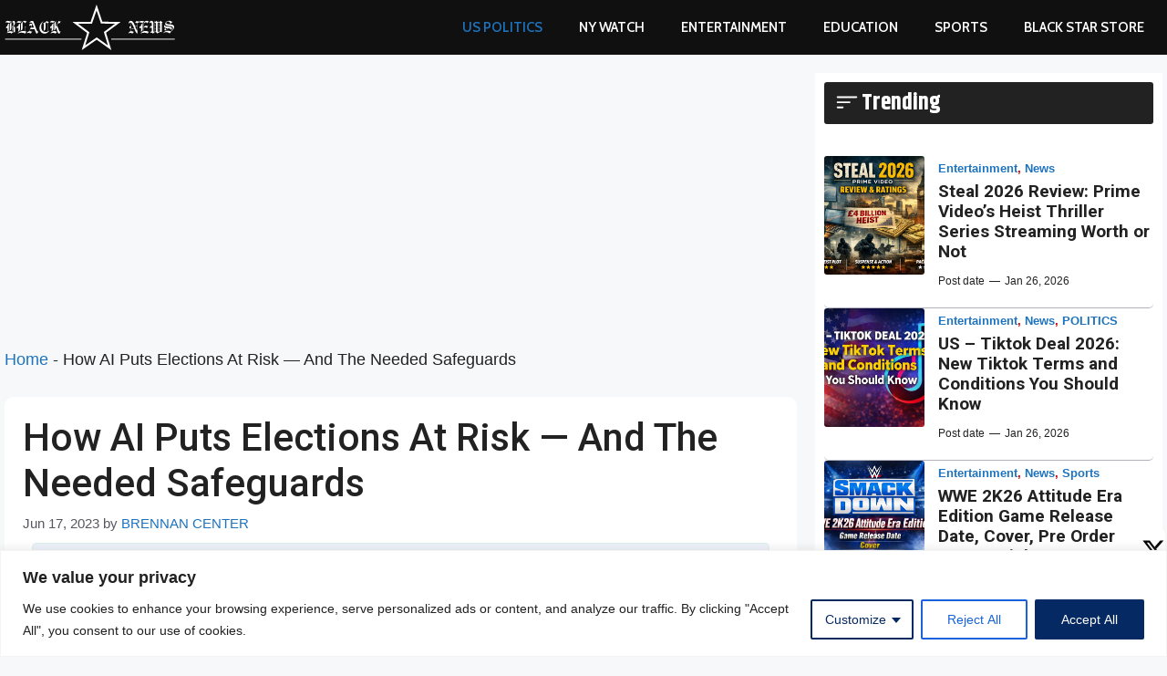

--- FILE ---
content_type: text/html; charset=UTF-8
request_url: https://blackstarnews.com/how-ai-puts-elections-at-risk-and-the-needed-safeguards/
body_size: 40239
content:
<!DOCTYPE html>
<html lang="en-US" prefix="og: https://ogp.me/ns#">
<head>
	<meta charset="UTF-8">
	
<script async src="https://pagead2.googlesyndication.com/pagead/js/adsbygoogle.js?client=ca-pub-3893283730791877"
     crossorigin="anonymous"></script>
	
<meta name="google-adsense-account" content="ca-pub-3893283730791877">
<meta name="viewport" content="width=device-width, initial-scale=1">
<!-- Search Engine Optimization by Rank Math PRO - https://rankmath.com/ -->
<title>How AI Puts Elections At Risk — And The Needed Safeguards - Black Star News</title>
<meta name="robots" content="index, follow, max-snippet:-1, max-video-preview:-1, max-image-preview:large"/>
<link rel="canonical" href="https://blackstarnews.com/how-ai-puts-elections-at-risk-and-the-needed-safeguards/" />
<meta property="og:locale" content="en_US" />
<meta property="og:type" content="article" />
<meta property="og:title" content="How AI Puts Elections At Risk — And The Needed Safeguards - Black Star News" />
<meta property="og:url" content="https://blackstarnews.com/how-ai-puts-elections-at-risk-and-the-needed-safeguards/" />
<meta property="og:site_name" content="Black Star News" />
<meta property="article:publisher" content="https://www.facebook.com/officialblackstarnews" />
<meta property="article:tag" content="AI And 2024 Presidential Election" />
<meta property="article:tag" content="Artificial Intelligence And Election Integrity" />
<meta property="article:tag" content="Black Star News" />
<meta property="article:tag" content="Republicans And AI Campaign Against Biden" />
<meta property="article:tag" content="The AI Challenge To Elections" />
<meta property="article:section" content="Uncategorized" />
<meta property="og:updated_time" content="2023-06-17T16:09:47+00:00" />
<meta property="og:image" content="https://blackstarnews.com/wp-content/uploads/2023/06/Screenshot-2023-06-17-at-11-53-53-danger-of-artificial-intelligence-youtube-Google-Search.png" />
<meta property="og:image:secure_url" content="https://blackstarnews.com/wp-content/uploads/2023/06/Screenshot-2023-06-17-at-11-53-53-danger-of-artificial-intelligence-youtube-Google-Search.png" />
<meta property="og:image:width" content="667" />
<meta property="og:image:height" content="387" />
<meta property="og:image:alt" content="How AI Puts Elections At Risk — And The Needed Safeguards" />
<meta property="og:image:type" content="image/png" />
<meta property="article:published_time" content="2023-06-17T16:09:14+00:00" />
<meta property="article:modified_time" content="2023-06-17T16:09:47+00:00" />
<meta name="twitter:card" content="summary_large_image" />
<meta name="twitter:title" content="How AI Puts Elections At Risk — And The Needed Safeguards - Black Star News" />
<meta name="twitter:site" content="@nyblackstarnews" />
<meta name="twitter:creator" content="@nyblackstarnews" />
<meta name="twitter:image" content="https://blackstarnews.com/wp-content/uploads/2023/06/Screenshot-2023-06-17-at-11-53-53-danger-of-artificial-intelligence-youtube-Google-Search.png" />
<meta name="twitter:label1" content="Written by" />
<meta name="twitter:data1" content="BRENNAN CENTER" />
<meta name="twitter:label2" content="Time to read" />
<meta name="twitter:data2" content="6 minutes" />
<script type="application/ld+json" class="rank-math-schema-pro">{"@context":"https://schema.org","@graph":[{"@type":["Person","Organization"],"@id":"https://blackstarnews.com/#person","name":"Black Star News","sameAs":["https://www.facebook.com/officialblackstarnews","https://twitter.com/nyblackstarnews","https://www.instagram.com/officialblackstarnews/"],"logo":{"@type":"ImageObject","@id":"https://blackstarnews.com/#logo","url":"https://blackstarnews.com/wp-content/uploads/2024/11/black-star-news-logo.svg","contentUrl":"https://blackstarnews.com/wp-content/uploads/2024/11/black-star-news-logo.svg","caption":"Black Star News","inLanguage":"en-US","width":"","height":""},"image":{"@type":"ImageObject","@id":"https://blackstarnews.com/#logo","url":"https://blackstarnews.com/wp-content/uploads/2024/11/black-star-news-logo.svg","contentUrl":"https://blackstarnews.com/wp-content/uploads/2024/11/black-star-news-logo.svg","caption":"Black Star News","inLanguage":"en-US","width":"","height":""}},{"@type":"WebSite","@id":"https://blackstarnews.com/#website","url":"https://blackstarnews.com","name":"Black Star News","publisher":{"@id":"https://blackstarnews.com/#person"},"inLanguage":"en-US"},{"@type":"ImageObject","@id":"https://blackstarnews.com/wp-content/uploads/2023/06/Screenshot-2023-06-17-at-11-53-53-danger-of-artificial-intelligence-youtube-Google-Search.png","url":"https://blackstarnews.com/wp-content/uploads/2023/06/Screenshot-2023-06-17-at-11-53-53-danger-of-artificial-intelligence-youtube-Google-Search.png","width":"667","height":"387","inLanguage":"en-US"},{"@type":"BreadcrumbList","@id":"https://blackstarnews.com/how-ai-puts-elections-at-risk-and-the-needed-safeguards/#breadcrumb","itemListElement":[{"@type":"ListItem","position":"1","item":{"@id":"https://blackstarnews.com","name":"Home"}},{"@type":"ListItem","position":"2","item":{"@id":"https://blackstarnews.com/how-ai-puts-elections-at-risk-and-the-needed-safeguards/","name":"How AI Puts Elections At Risk \u2014 And The Needed Safeguards"}}]},{"@type":"WebPage","@id":"https://blackstarnews.com/how-ai-puts-elections-at-risk-and-the-needed-safeguards/#webpage","url":"https://blackstarnews.com/how-ai-puts-elections-at-risk-and-the-needed-safeguards/","name":"How AI Puts Elections At Risk \u2014 And The Needed Safeguards - Black Star News","datePublished":"2023-06-17T16:09:14+00:00","dateModified":"2023-06-17T16:09:47+00:00","isPartOf":{"@id":"https://blackstarnews.com/#website"},"primaryImageOfPage":{"@id":"https://blackstarnews.com/wp-content/uploads/2023/06/Screenshot-2023-06-17-at-11-53-53-danger-of-artificial-intelligence-youtube-Google-Search.png"},"inLanguage":"en-US","breadcrumb":{"@id":"https://blackstarnews.com/how-ai-puts-elections-at-risk-and-the-needed-safeguards/#breadcrumb"}},{"@type":"Person","@id":"https://blackstarnews.com/author/brennan-center/","name":"BRENNAN CENTER","url":"https://blackstarnews.com/author/brennan-center/","image":{"@type":"ImageObject","@id":"https://secure.gravatar.com/avatar/ec3022155404b3633aa8d9794ab8d945e3d338e0559142345516af0947c50a4a?s=96&amp;d=mm&amp;r=g","url":"https://secure.gravatar.com/avatar/ec3022155404b3633aa8d9794ab8d945e3d338e0559142345516af0947c50a4a?s=96&amp;d=mm&amp;r=g","caption":"BRENNAN CENTER","inLanguage":"en-US"}},{"@type":"NewsArticle","headline":"How AI Puts Elections At Risk \u2014 And The Needed Safeguards - Black Star News","datePublished":"2023-06-17T16:09:14+00:00","dateModified":"2023-06-17T16:09:47+00:00","author":{"@id":"https://blackstarnews.com/author/brennan-center/","name":"BRENNAN CENTER"},"publisher":{"@id":"https://blackstarnews.com/#person"},"description":"\u201cIn my day,\u201d began a voice endorsing a laissez-faire approach to police brutality, \u201cno one would bat an eye\u201d if a police officer killed 17 or 18 people. The voice in the video, which purportedly belonged to Chicago mayoral candidate Paul Vallas, went viral just before the city\u2019s four-way primary in February.","copyrightYear":"2023","copyrightHolder":{"@id":"https://blackstarnews.com/#person"},"name":"How AI Puts Elections At Risk \u2014 And The Needed Safeguards - Black Star News","@id":"https://blackstarnews.com/how-ai-puts-elections-at-risk-and-the-needed-safeguards/#richSnippet","isPartOf":{"@id":"https://blackstarnews.com/how-ai-puts-elections-at-risk-and-the-needed-safeguards/#webpage"},"image":{"@id":"https://blackstarnews.com/wp-content/uploads/2023/06/Screenshot-2023-06-17-at-11-53-53-danger-of-artificial-intelligence-youtube-Google-Search.png"},"inLanguage":"en-US","mainEntityOfPage":{"@id":"https://blackstarnews.com/how-ai-puts-elections-at-risk-and-the-needed-safeguards/#webpage"}}]}</script>
<!-- /Rank Math WordPress SEO plugin -->

<link rel='dns-prefetch' href='//stats.wp.com' />
<link href='https://fonts.gstatic.com' crossorigin rel='preconnect' />
<link href='https://fonts.googleapis.com' crossorigin rel='preconnect' />
<link rel="alternate" type="application/rss+xml" title="Black Star News &raquo; Feed" href="https://blackstarnews.com/feed/" />
<link rel="alternate" type="application/rss+xml" title="Black Star News &raquo; Comments Feed" href="https://blackstarnews.com/comments/feed/" />
<link rel="alternate" type="application/rss+xml" title="Black Star News &raquo; How AI Puts Elections At Risk — And The Needed Safeguards Comments Feed" href="https://blackstarnews.com/how-ai-puts-elections-at-risk-and-the-needed-safeguards/feed/" />
<link rel="alternate" title="oEmbed (JSON)" type="application/json+oembed" href="https://blackstarnews.com/wp-json/oembed/1.0/embed?url=https%3A%2F%2Fblackstarnews.com%2Fhow-ai-puts-elections-at-risk-and-the-needed-safeguards%2F" />
<link rel="alternate" title="oEmbed (XML)" type="text/xml+oembed" href="https://blackstarnews.com/wp-json/oembed/1.0/embed?url=https%3A%2F%2Fblackstarnews.com%2Fhow-ai-puts-elections-at-risk-and-the-needed-safeguards%2F&#038;format=xml" />
<style id='wp-img-auto-sizes-contain-inline-css'>
img:is([sizes=auto i],[sizes^="auto," i]){contain-intrinsic-size:3000px 1500px}
/*# sourceURL=wp-img-auto-sizes-contain-inline-css */
</style>
<style id='wp-emoji-styles-inline-css'>

	img.wp-smiley, img.emoji {
		display: inline !important;
		border: none !important;
		box-shadow: none !important;
		height: 1em !important;
		width: 1em !important;
		margin: 0 0.07em !important;
		vertical-align: -0.1em !important;
		background: none !important;
		padding: 0 !important;
	}
/*# sourceURL=wp-emoji-styles-inline-css */
</style>
<style id='wp-block-library-inline-css'>
:root{--wp-block-synced-color:#7a00df;--wp-block-synced-color--rgb:122,0,223;--wp-bound-block-color:var(--wp-block-synced-color);--wp-editor-canvas-background:#ddd;--wp-admin-theme-color:#007cba;--wp-admin-theme-color--rgb:0,124,186;--wp-admin-theme-color-darker-10:#006ba1;--wp-admin-theme-color-darker-10--rgb:0,107,160.5;--wp-admin-theme-color-darker-20:#005a87;--wp-admin-theme-color-darker-20--rgb:0,90,135;--wp-admin-border-width-focus:2px}@media (min-resolution:192dpi){:root{--wp-admin-border-width-focus:1.5px}}.wp-element-button{cursor:pointer}:root .has-very-light-gray-background-color{background-color:#eee}:root .has-very-dark-gray-background-color{background-color:#313131}:root .has-very-light-gray-color{color:#eee}:root .has-very-dark-gray-color{color:#313131}:root .has-vivid-green-cyan-to-vivid-cyan-blue-gradient-background{background:linear-gradient(135deg,#00d084,#0693e3)}:root .has-purple-crush-gradient-background{background:linear-gradient(135deg,#34e2e4,#4721fb 50%,#ab1dfe)}:root .has-hazy-dawn-gradient-background{background:linear-gradient(135deg,#faaca8,#dad0ec)}:root .has-subdued-olive-gradient-background{background:linear-gradient(135deg,#fafae1,#67a671)}:root .has-atomic-cream-gradient-background{background:linear-gradient(135deg,#fdd79a,#004a59)}:root .has-nightshade-gradient-background{background:linear-gradient(135deg,#330968,#31cdcf)}:root .has-midnight-gradient-background{background:linear-gradient(135deg,#020381,#2874fc)}:root{--wp--preset--font-size--normal:16px;--wp--preset--font-size--huge:42px}.has-regular-font-size{font-size:1em}.has-larger-font-size{font-size:2.625em}.has-normal-font-size{font-size:var(--wp--preset--font-size--normal)}.has-huge-font-size{font-size:var(--wp--preset--font-size--huge)}.has-text-align-center{text-align:center}.has-text-align-left{text-align:left}.has-text-align-right{text-align:right}.has-fit-text{white-space:nowrap!important}#end-resizable-editor-section{display:none}.aligncenter{clear:both}.items-justified-left{justify-content:flex-start}.items-justified-center{justify-content:center}.items-justified-right{justify-content:flex-end}.items-justified-space-between{justify-content:space-between}.screen-reader-text{border:0;clip-path:inset(50%);height:1px;margin:-1px;overflow:hidden;padding:0;position:absolute;width:1px;word-wrap:normal!important}.screen-reader-text:focus{background-color:#ddd;clip-path:none;color:#444;display:block;font-size:1em;height:auto;left:5px;line-height:normal;padding:15px 23px 14px;text-decoration:none;top:5px;width:auto;z-index:100000}html :where(.has-border-color){border-style:solid}html :where([style*=border-top-color]){border-top-style:solid}html :where([style*=border-right-color]){border-right-style:solid}html :where([style*=border-bottom-color]){border-bottom-style:solid}html :where([style*=border-left-color]){border-left-style:solid}html :where([style*=border-width]){border-style:solid}html :where([style*=border-top-width]){border-top-style:solid}html :where([style*=border-right-width]){border-right-style:solid}html :where([style*=border-bottom-width]){border-bottom-style:solid}html :where([style*=border-left-width]){border-left-style:solid}html :where(img[class*=wp-image-]){height:auto;max-width:100%}:where(figure){margin:0 0 1em}html :where(.is-position-sticky){--wp-admin--admin-bar--position-offset:var(--wp-admin--admin-bar--height,0px)}@media screen and (max-width:600px){html :where(.is-position-sticky){--wp-admin--admin-bar--position-offset:0px}}

/*# sourceURL=wp-block-library-inline-css */
</style><style id='wp-block-image-inline-css'>
.wp-block-image>a,.wp-block-image>figure>a{display:inline-block}.wp-block-image img{box-sizing:border-box;height:auto;max-width:100%;vertical-align:bottom}@media not (prefers-reduced-motion){.wp-block-image img.hide{visibility:hidden}.wp-block-image img.show{animation:show-content-image .4s}}.wp-block-image[style*=border-radius] img,.wp-block-image[style*=border-radius]>a{border-radius:inherit}.wp-block-image.has-custom-border img{box-sizing:border-box}.wp-block-image.aligncenter{text-align:center}.wp-block-image.alignfull>a,.wp-block-image.alignwide>a{width:100%}.wp-block-image.alignfull img,.wp-block-image.alignwide img{height:auto;width:100%}.wp-block-image .aligncenter,.wp-block-image .alignleft,.wp-block-image .alignright,.wp-block-image.aligncenter,.wp-block-image.alignleft,.wp-block-image.alignright{display:table}.wp-block-image .aligncenter>figcaption,.wp-block-image .alignleft>figcaption,.wp-block-image .alignright>figcaption,.wp-block-image.aligncenter>figcaption,.wp-block-image.alignleft>figcaption,.wp-block-image.alignright>figcaption{caption-side:bottom;display:table-caption}.wp-block-image .alignleft{float:left;margin:.5em 1em .5em 0}.wp-block-image .alignright{float:right;margin:.5em 0 .5em 1em}.wp-block-image .aligncenter{margin-left:auto;margin-right:auto}.wp-block-image :where(figcaption){margin-bottom:1em;margin-top:.5em}.wp-block-image.is-style-circle-mask img{border-radius:9999px}@supports ((-webkit-mask-image:none) or (mask-image:none)) or (-webkit-mask-image:none){.wp-block-image.is-style-circle-mask img{border-radius:0;-webkit-mask-image:url('data:image/svg+xml;utf8,<svg viewBox="0 0 100 100" xmlns="http://www.w3.org/2000/svg"><circle cx="50" cy="50" r="50"/></svg>');mask-image:url('data:image/svg+xml;utf8,<svg viewBox="0 0 100 100" xmlns="http://www.w3.org/2000/svg"><circle cx="50" cy="50" r="50"/></svg>');mask-mode:alpha;-webkit-mask-position:center;mask-position:center;-webkit-mask-repeat:no-repeat;mask-repeat:no-repeat;-webkit-mask-size:contain;mask-size:contain}}:root :where(.wp-block-image.is-style-rounded img,.wp-block-image .is-style-rounded img){border-radius:9999px}.wp-block-image figure{margin:0}.wp-lightbox-container{display:flex;flex-direction:column;position:relative}.wp-lightbox-container img{cursor:zoom-in}.wp-lightbox-container img:hover+button{opacity:1}.wp-lightbox-container button{align-items:center;backdrop-filter:blur(16px) saturate(180%);background-color:#5a5a5a40;border:none;border-radius:4px;cursor:zoom-in;display:flex;height:20px;justify-content:center;opacity:0;padding:0;position:absolute;right:16px;text-align:center;top:16px;width:20px;z-index:100}@media not (prefers-reduced-motion){.wp-lightbox-container button{transition:opacity .2s ease}}.wp-lightbox-container button:focus-visible{outline:3px auto #5a5a5a40;outline:3px auto -webkit-focus-ring-color;outline-offset:3px}.wp-lightbox-container button:hover{cursor:pointer;opacity:1}.wp-lightbox-container button:focus{opacity:1}.wp-lightbox-container button:focus,.wp-lightbox-container button:hover,.wp-lightbox-container button:not(:hover):not(:active):not(.has-background){background-color:#5a5a5a40;border:none}.wp-lightbox-overlay{box-sizing:border-box;cursor:zoom-out;height:100vh;left:0;overflow:hidden;position:fixed;top:0;visibility:hidden;width:100%;z-index:100000}.wp-lightbox-overlay .close-button{align-items:center;cursor:pointer;display:flex;justify-content:center;min-height:40px;min-width:40px;padding:0;position:absolute;right:calc(env(safe-area-inset-right) + 16px);top:calc(env(safe-area-inset-top) + 16px);z-index:5000000}.wp-lightbox-overlay .close-button:focus,.wp-lightbox-overlay .close-button:hover,.wp-lightbox-overlay .close-button:not(:hover):not(:active):not(.has-background){background:none;border:none}.wp-lightbox-overlay .lightbox-image-container{height:var(--wp--lightbox-container-height);left:50%;overflow:hidden;position:absolute;top:50%;transform:translate(-50%,-50%);transform-origin:top left;width:var(--wp--lightbox-container-width);z-index:9999999999}.wp-lightbox-overlay .wp-block-image{align-items:center;box-sizing:border-box;display:flex;height:100%;justify-content:center;margin:0;position:relative;transform-origin:0 0;width:100%;z-index:3000000}.wp-lightbox-overlay .wp-block-image img{height:var(--wp--lightbox-image-height);min-height:var(--wp--lightbox-image-height);min-width:var(--wp--lightbox-image-width);width:var(--wp--lightbox-image-width)}.wp-lightbox-overlay .wp-block-image figcaption{display:none}.wp-lightbox-overlay button{background:none;border:none}.wp-lightbox-overlay .scrim{background-color:#fff;height:100%;opacity:.9;position:absolute;width:100%;z-index:2000000}.wp-lightbox-overlay.active{visibility:visible}@media not (prefers-reduced-motion){.wp-lightbox-overlay.active{animation:turn-on-visibility .25s both}.wp-lightbox-overlay.active img{animation:turn-on-visibility .35s both}.wp-lightbox-overlay.show-closing-animation:not(.active){animation:turn-off-visibility .35s both}.wp-lightbox-overlay.show-closing-animation:not(.active) img{animation:turn-off-visibility .25s both}.wp-lightbox-overlay.zoom.active{animation:none;opacity:1;visibility:visible}.wp-lightbox-overlay.zoom.active .lightbox-image-container{animation:lightbox-zoom-in .4s}.wp-lightbox-overlay.zoom.active .lightbox-image-container img{animation:none}.wp-lightbox-overlay.zoom.active .scrim{animation:turn-on-visibility .4s forwards}.wp-lightbox-overlay.zoom.show-closing-animation:not(.active){animation:none}.wp-lightbox-overlay.zoom.show-closing-animation:not(.active) .lightbox-image-container{animation:lightbox-zoom-out .4s}.wp-lightbox-overlay.zoom.show-closing-animation:not(.active) .lightbox-image-container img{animation:none}.wp-lightbox-overlay.zoom.show-closing-animation:not(.active) .scrim{animation:turn-off-visibility .4s forwards}}@keyframes show-content-image{0%{visibility:hidden}99%{visibility:hidden}to{visibility:visible}}@keyframes turn-on-visibility{0%{opacity:0}to{opacity:1}}@keyframes turn-off-visibility{0%{opacity:1;visibility:visible}99%{opacity:0;visibility:visible}to{opacity:0;visibility:hidden}}@keyframes lightbox-zoom-in{0%{transform:translate(calc((-100vw + var(--wp--lightbox-scrollbar-width))/2 + var(--wp--lightbox-initial-left-position)),calc(-50vh + var(--wp--lightbox-initial-top-position))) scale(var(--wp--lightbox-scale))}to{transform:translate(-50%,-50%) scale(1)}}@keyframes lightbox-zoom-out{0%{transform:translate(-50%,-50%) scale(1);visibility:visible}99%{visibility:visible}to{transform:translate(calc((-100vw + var(--wp--lightbox-scrollbar-width))/2 + var(--wp--lightbox-initial-left-position)),calc(-50vh + var(--wp--lightbox-initial-top-position))) scale(var(--wp--lightbox-scale));visibility:hidden}}
/*# sourceURL=https://blackstarnews.com/wp-includes/blocks/image/style.min.css */
</style>
<style id='wp-block-post-terms-inline-css'>
.wp-block-post-terms{box-sizing:border-box}.wp-block-post-terms .wp-block-post-terms__separator{white-space:pre-wrap}
/*# sourceURL=https://blackstarnews.com/wp-includes/blocks/post-terms/style.min.css */
</style>
<style id='wp-block-columns-inline-css'>
.wp-block-columns{box-sizing:border-box;display:flex;flex-wrap:wrap!important}@media (min-width:782px){.wp-block-columns{flex-wrap:nowrap!important}}.wp-block-columns{align-items:normal!important}.wp-block-columns.are-vertically-aligned-top{align-items:flex-start}.wp-block-columns.are-vertically-aligned-center{align-items:center}.wp-block-columns.are-vertically-aligned-bottom{align-items:flex-end}@media (max-width:781px){.wp-block-columns:not(.is-not-stacked-on-mobile)>.wp-block-column{flex-basis:100%!important}}@media (min-width:782px){.wp-block-columns:not(.is-not-stacked-on-mobile)>.wp-block-column{flex-basis:0;flex-grow:1}.wp-block-columns:not(.is-not-stacked-on-mobile)>.wp-block-column[style*=flex-basis]{flex-grow:0}}.wp-block-columns.is-not-stacked-on-mobile{flex-wrap:nowrap!important}.wp-block-columns.is-not-stacked-on-mobile>.wp-block-column{flex-basis:0;flex-grow:1}.wp-block-columns.is-not-stacked-on-mobile>.wp-block-column[style*=flex-basis]{flex-grow:0}:where(.wp-block-columns){margin-bottom:1.75em}:where(.wp-block-columns.has-background){padding:1.25em 2.375em}.wp-block-column{flex-grow:1;min-width:0;overflow-wrap:break-word;word-break:break-word}.wp-block-column.is-vertically-aligned-top{align-self:flex-start}.wp-block-column.is-vertically-aligned-center{align-self:center}.wp-block-column.is-vertically-aligned-bottom{align-self:flex-end}.wp-block-column.is-vertically-aligned-stretch{align-self:stretch}.wp-block-column.is-vertically-aligned-bottom,.wp-block-column.is-vertically-aligned-center,.wp-block-column.is-vertically-aligned-top{width:100%}
/*# sourceURL=https://blackstarnews.com/wp-includes/blocks/columns/style.min.css */
</style>
<style id='global-styles-inline-css'>
:root{--wp--preset--aspect-ratio--square: 1;--wp--preset--aspect-ratio--4-3: 4/3;--wp--preset--aspect-ratio--3-4: 3/4;--wp--preset--aspect-ratio--3-2: 3/2;--wp--preset--aspect-ratio--2-3: 2/3;--wp--preset--aspect-ratio--16-9: 16/9;--wp--preset--aspect-ratio--9-16: 9/16;--wp--preset--color--black: #000000;--wp--preset--color--cyan-bluish-gray: #abb8c3;--wp--preset--color--white: #ffffff;--wp--preset--color--pale-pink: #f78da7;--wp--preset--color--vivid-red: #cf2e2e;--wp--preset--color--luminous-vivid-orange: #ff6900;--wp--preset--color--luminous-vivid-amber: #fcb900;--wp--preset--color--light-green-cyan: #7bdcb5;--wp--preset--color--vivid-green-cyan: #00d084;--wp--preset--color--pale-cyan-blue: #8ed1fc;--wp--preset--color--vivid-cyan-blue: #0693e3;--wp--preset--color--vivid-purple: #9b51e0;--wp--preset--color--contrast: var(--contrast);--wp--preset--color--contrast-2: var(--contrast-2);--wp--preset--color--contrast-3: var(--contrast-3);--wp--preset--color--base: var(--base);--wp--preset--color--base-2: var(--base-2);--wp--preset--color--base-3: var(--base-3);--wp--preset--color--accent: var(--accent);--wp--preset--color--red-re: var(--red-re);--wp--preset--gradient--vivid-cyan-blue-to-vivid-purple: linear-gradient(135deg,rgb(6,147,227) 0%,rgb(155,81,224) 100%);--wp--preset--gradient--light-green-cyan-to-vivid-green-cyan: linear-gradient(135deg,rgb(122,220,180) 0%,rgb(0,208,130) 100%);--wp--preset--gradient--luminous-vivid-amber-to-luminous-vivid-orange: linear-gradient(135deg,rgb(252,185,0) 0%,rgb(255,105,0) 100%);--wp--preset--gradient--luminous-vivid-orange-to-vivid-red: linear-gradient(135deg,rgb(255,105,0) 0%,rgb(207,46,46) 100%);--wp--preset--gradient--very-light-gray-to-cyan-bluish-gray: linear-gradient(135deg,rgb(238,238,238) 0%,rgb(169,184,195) 100%);--wp--preset--gradient--cool-to-warm-spectrum: linear-gradient(135deg,rgb(74,234,220) 0%,rgb(151,120,209) 20%,rgb(207,42,186) 40%,rgb(238,44,130) 60%,rgb(251,105,98) 80%,rgb(254,248,76) 100%);--wp--preset--gradient--blush-light-purple: linear-gradient(135deg,rgb(255,206,236) 0%,rgb(152,150,240) 100%);--wp--preset--gradient--blush-bordeaux: linear-gradient(135deg,rgb(254,205,165) 0%,rgb(254,45,45) 50%,rgb(107,0,62) 100%);--wp--preset--gradient--luminous-dusk: linear-gradient(135deg,rgb(255,203,112) 0%,rgb(199,81,192) 50%,rgb(65,88,208) 100%);--wp--preset--gradient--pale-ocean: linear-gradient(135deg,rgb(255,245,203) 0%,rgb(182,227,212) 50%,rgb(51,167,181) 100%);--wp--preset--gradient--electric-grass: linear-gradient(135deg,rgb(202,248,128) 0%,rgb(113,206,126) 100%);--wp--preset--gradient--midnight: linear-gradient(135deg,rgb(2,3,129) 0%,rgb(40,116,252) 100%);--wp--preset--font-size--small: 13px;--wp--preset--font-size--medium: 20px;--wp--preset--font-size--large: 36px;--wp--preset--font-size--x-large: 42px;--wp--preset--spacing--20: 0.44rem;--wp--preset--spacing--30: 0.67rem;--wp--preset--spacing--40: 1rem;--wp--preset--spacing--50: 1.5rem;--wp--preset--spacing--60: 2.25rem;--wp--preset--spacing--70: 3.38rem;--wp--preset--spacing--80: 5.06rem;--wp--preset--shadow--natural: 6px 6px 9px rgba(0, 0, 0, 0.2);--wp--preset--shadow--deep: 12px 12px 50px rgba(0, 0, 0, 0.4);--wp--preset--shadow--sharp: 6px 6px 0px rgba(0, 0, 0, 0.2);--wp--preset--shadow--outlined: 6px 6px 0px -3px rgb(255, 255, 255), 6px 6px rgb(0, 0, 0);--wp--preset--shadow--crisp: 6px 6px 0px rgb(0, 0, 0);}:where(.is-layout-flex){gap: 0.5em;}:where(.is-layout-grid){gap: 0.5em;}body .is-layout-flex{display: flex;}.is-layout-flex{flex-wrap: wrap;align-items: center;}.is-layout-flex > :is(*, div){margin: 0;}body .is-layout-grid{display: grid;}.is-layout-grid > :is(*, div){margin: 0;}:where(.wp-block-columns.is-layout-flex){gap: 2em;}:where(.wp-block-columns.is-layout-grid){gap: 2em;}:where(.wp-block-post-template.is-layout-flex){gap: 1.25em;}:where(.wp-block-post-template.is-layout-grid){gap: 1.25em;}.has-black-color{color: var(--wp--preset--color--black) !important;}.has-cyan-bluish-gray-color{color: var(--wp--preset--color--cyan-bluish-gray) !important;}.has-white-color{color: var(--wp--preset--color--white) !important;}.has-pale-pink-color{color: var(--wp--preset--color--pale-pink) !important;}.has-vivid-red-color{color: var(--wp--preset--color--vivid-red) !important;}.has-luminous-vivid-orange-color{color: var(--wp--preset--color--luminous-vivid-orange) !important;}.has-luminous-vivid-amber-color{color: var(--wp--preset--color--luminous-vivid-amber) !important;}.has-light-green-cyan-color{color: var(--wp--preset--color--light-green-cyan) !important;}.has-vivid-green-cyan-color{color: var(--wp--preset--color--vivid-green-cyan) !important;}.has-pale-cyan-blue-color{color: var(--wp--preset--color--pale-cyan-blue) !important;}.has-vivid-cyan-blue-color{color: var(--wp--preset--color--vivid-cyan-blue) !important;}.has-vivid-purple-color{color: var(--wp--preset--color--vivid-purple) !important;}.has-black-background-color{background-color: var(--wp--preset--color--black) !important;}.has-cyan-bluish-gray-background-color{background-color: var(--wp--preset--color--cyan-bluish-gray) !important;}.has-white-background-color{background-color: var(--wp--preset--color--white) !important;}.has-pale-pink-background-color{background-color: var(--wp--preset--color--pale-pink) !important;}.has-vivid-red-background-color{background-color: var(--wp--preset--color--vivid-red) !important;}.has-luminous-vivid-orange-background-color{background-color: var(--wp--preset--color--luminous-vivid-orange) !important;}.has-luminous-vivid-amber-background-color{background-color: var(--wp--preset--color--luminous-vivid-amber) !important;}.has-light-green-cyan-background-color{background-color: var(--wp--preset--color--light-green-cyan) !important;}.has-vivid-green-cyan-background-color{background-color: var(--wp--preset--color--vivid-green-cyan) !important;}.has-pale-cyan-blue-background-color{background-color: var(--wp--preset--color--pale-cyan-blue) !important;}.has-vivid-cyan-blue-background-color{background-color: var(--wp--preset--color--vivid-cyan-blue) !important;}.has-vivid-purple-background-color{background-color: var(--wp--preset--color--vivid-purple) !important;}.has-black-border-color{border-color: var(--wp--preset--color--black) !important;}.has-cyan-bluish-gray-border-color{border-color: var(--wp--preset--color--cyan-bluish-gray) !important;}.has-white-border-color{border-color: var(--wp--preset--color--white) !important;}.has-pale-pink-border-color{border-color: var(--wp--preset--color--pale-pink) !important;}.has-vivid-red-border-color{border-color: var(--wp--preset--color--vivid-red) !important;}.has-luminous-vivid-orange-border-color{border-color: var(--wp--preset--color--luminous-vivid-orange) !important;}.has-luminous-vivid-amber-border-color{border-color: var(--wp--preset--color--luminous-vivid-amber) !important;}.has-light-green-cyan-border-color{border-color: var(--wp--preset--color--light-green-cyan) !important;}.has-vivid-green-cyan-border-color{border-color: var(--wp--preset--color--vivid-green-cyan) !important;}.has-pale-cyan-blue-border-color{border-color: var(--wp--preset--color--pale-cyan-blue) !important;}.has-vivid-cyan-blue-border-color{border-color: var(--wp--preset--color--vivid-cyan-blue) !important;}.has-vivid-purple-border-color{border-color: var(--wp--preset--color--vivid-purple) !important;}.has-vivid-cyan-blue-to-vivid-purple-gradient-background{background: var(--wp--preset--gradient--vivid-cyan-blue-to-vivid-purple) !important;}.has-light-green-cyan-to-vivid-green-cyan-gradient-background{background: var(--wp--preset--gradient--light-green-cyan-to-vivid-green-cyan) !important;}.has-luminous-vivid-amber-to-luminous-vivid-orange-gradient-background{background: var(--wp--preset--gradient--luminous-vivid-amber-to-luminous-vivid-orange) !important;}.has-luminous-vivid-orange-to-vivid-red-gradient-background{background: var(--wp--preset--gradient--luminous-vivid-orange-to-vivid-red) !important;}.has-very-light-gray-to-cyan-bluish-gray-gradient-background{background: var(--wp--preset--gradient--very-light-gray-to-cyan-bluish-gray) !important;}.has-cool-to-warm-spectrum-gradient-background{background: var(--wp--preset--gradient--cool-to-warm-spectrum) !important;}.has-blush-light-purple-gradient-background{background: var(--wp--preset--gradient--blush-light-purple) !important;}.has-blush-bordeaux-gradient-background{background: var(--wp--preset--gradient--blush-bordeaux) !important;}.has-luminous-dusk-gradient-background{background: var(--wp--preset--gradient--luminous-dusk) !important;}.has-pale-ocean-gradient-background{background: var(--wp--preset--gradient--pale-ocean) !important;}.has-electric-grass-gradient-background{background: var(--wp--preset--gradient--electric-grass) !important;}.has-midnight-gradient-background{background: var(--wp--preset--gradient--midnight) !important;}.has-small-font-size{font-size: var(--wp--preset--font-size--small) !important;}.has-medium-font-size{font-size: var(--wp--preset--font-size--medium) !important;}.has-large-font-size{font-size: var(--wp--preset--font-size--large) !important;}.has-x-large-font-size{font-size: var(--wp--preset--font-size--x-large) !important;}
:where(.wp-block-columns.is-layout-flex){gap: 2em;}:where(.wp-block-columns.is-layout-grid){gap: 2em;}
/*# sourceURL=global-styles-inline-css */
</style>
<style id='core-block-supports-inline-css'>
.wp-elements-f136271da78fc74e03f1c2b6065d621f a:where(:not(.wp-element-button)){color:var(--wp--preset--color--red-re);}.wp-container-core-columns-is-layout-9d6595d7{flex-wrap:nowrap;}
/*# sourceURL=core-block-supports-inline-css */
</style>

<style id='classic-theme-styles-inline-css'>
/*! This file is auto-generated */
.wp-block-button__link{color:#fff;background-color:#32373c;border-radius:9999px;box-shadow:none;text-decoration:none;padding:calc(.667em + 2px) calc(1.333em + 2px);font-size:1.125em}.wp-block-file__button{background:#32373c;color:#fff;text-decoration:none}
/*# sourceURL=/wp-includes/css/classic-themes.min.css */
</style>
<link rel='stylesheet' id='generateblocks-google-fonts-css' href='https://fonts.googleapis.com/css?family=Khand:300,regular,500,600,700&#038;display=swap' media='all' />
<link rel='stylesheet' id='ez-toc-css' href='https://blackstarnews.com/wp-content/plugins/easy-table-of-contents/assets/css/screen.min.css?ver=2.0.80' media='all' />
<style id='ez-toc-inline-css'>
div#ez-toc-container .ez-toc-title {font-size: 120%;}div#ez-toc-container .ez-toc-title {font-weight: 500;}div#ez-toc-container ul li , div#ez-toc-container ul li a {font-size: 95%;}div#ez-toc-container ul li , div#ez-toc-container ul li a {font-weight: 500;}div#ez-toc-container nav ul ul li {font-size: 90%;}.ez-toc-box-title {font-weight: bold; margin-bottom: 10px; text-align: center; text-transform: uppercase; letter-spacing: 1px; color: #666; padding-bottom: 5px;position:absolute;top:-4%;left:5%;background-color: inherit;transition: top 0.3s ease;}.ez-toc-box-title.toc-closed {top:-25%;}
.ez-toc-container-direction {direction: ltr;}.ez-toc-counter ul{counter-reset: item ;}.ez-toc-counter nav ul li a::before {content: counters(item, '.', decimal) '. ';display: inline-block;counter-increment: item;flex-grow: 0;flex-shrink: 0;margin-right: .2em; float: left; }.ez-toc-widget-direction {direction: ltr;}.ez-toc-widget-container ul{counter-reset: item ;}.ez-toc-widget-container nav ul li a::before {content: counters(item, '.', decimal) '. ';display: inline-block;counter-increment: item;flex-grow: 0;flex-shrink: 0;margin-right: .2em; float: left; }
/*# sourceURL=ez-toc-inline-css */
</style>
<link rel='stylesheet' id='generate-comments-css' href='https://blackstarnews.com/wp-content/themes/generatepress/assets/css/components/comments.min.css?ver=3.6.0' media='all' />
<link rel='stylesheet' id='generate-style-css' href='https://blackstarnews.com/wp-content/themes/generatepress/assets/css/main.min.css?ver=3.6.0' media='all' />
<style id='generate-style-inline-css'>
body{background-color:var(--base-2);color:var(--contrast);}a{color:var(--accent);}a{text-decoration:underline;}.entry-title a, .site-branding a, a.button, .wp-block-button__link, .main-navigation a{text-decoration:none;}a:hover, a:focus, a:active{color:var(--contrast);}.grid-container{max-width:1270px;}.wp-block-group__inner-container{max-width:1270px;margin-left:auto;margin-right:auto;}.site-header .header-image{width:210px;}:root{--contrast:#222222;--contrast-2:#575760;--contrast-3:#b2b2be;--base:#f0f0f0;--base-2:#f7f8f9;--base-3:#ffffff;--accent:#1e73be;--red-re:#cc0100;}:root .has-contrast-color{color:var(--contrast);}:root .has-contrast-background-color{background-color:var(--contrast);}:root .has-contrast-2-color{color:var(--contrast-2);}:root .has-contrast-2-background-color{background-color:var(--contrast-2);}:root .has-contrast-3-color{color:var(--contrast-3);}:root .has-contrast-3-background-color{background-color:var(--contrast-3);}:root .has-base-color{color:var(--base);}:root .has-base-background-color{background-color:var(--base);}:root .has-base-2-color{color:var(--base-2);}:root .has-base-2-background-color{background-color:var(--base-2);}:root .has-base-3-color{color:var(--base-3);}:root .has-base-3-background-color{background-color:var(--base-3);}:root .has-accent-color{color:var(--accent);}:root .has-accent-background-color{background-color:var(--accent);}:root .has-red-re-color{color:var(--red-re);}:root .has-red-re-background-color{background-color:var(--red-re);}body, button, input, select, textarea{font-family:Helvetica;font-size:18px;}body{line-height:28px;}@media (max-width:768px){body, button, input, select, textarea{font-size:19px;}body{line-height:1.6;}}h1, h2, h3, h4, h5, h6{font-family:Roboto, sans-serif;font-weight:500;}.main-navigation a, .main-navigation .menu-toggle, .main-navigation .menu-bar-items{font-family:Cabin, sans-serif;font-weight:600;text-transform:uppercase;}.top-bar{background-color:#636363;color:#ffffff;}.top-bar a{color:#ffffff;}.top-bar a:hover{color:#303030;}.site-header{background-color:var(--base-3);}.main-title a,.main-title a:hover{color:var(--base-3);}.site-description{color:var(--contrast-2);}.main-navigation,.main-navigation ul ul{background-color:#101010;}.main-navigation .main-nav ul li a, .main-navigation .menu-toggle, .main-navigation .menu-bar-items{color:var(--base-3);}.main-navigation .main-nav ul li:not([class*="current-menu-"]):hover > a, .main-navigation .main-nav ul li:not([class*="current-menu-"]):focus > a, .main-navigation .main-nav ul li.sfHover:not([class*="current-menu-"]) > a, .main-navigation .menu-bar-item:hover > a, .main-navigation .menu-bar-item.sfHover > a{color:var(--accent);}button.menu-toggle:hover,button.menu-toggle:focus{color:var(--base-3);}.main-navigation .main-nav ul li[class*="current-menu-"] > a{color:var(--accent);}.navigation-search input[type="search"],.navigation-search input[type="search"]:active, .navigation-search input[type="search"]:focus, .main-navigation .main-nav ul li.search-item.active > a, .main-navigation .menu-bar-items .search-item.active > a{color:var(--accent);}.main-navigation ul ul{background-color:var(--base);}.separate-containers .inside-article, .separate-containers .comments-area, .separate-containers .page-header, .one-container .container, .separate-containers .paging-navigation, .inside-page-header{background-color:var(--base-3);}.entry-title a{color:var(--contrast);}.entry-title a:hover{color:var(--contrast-2);}.entry-meta{color:var(--contrast-2);}.sidebar .widget{background-color:var(--base-3);}.footer-widgets{background-color:var(--base-3);}.site-info{background-color:var(--base-3);}input[type="text"],input[type="email"],input[type="url"],input[type="password"],input[type="search"],input[type="tel"],input[type="number"],textarea,select{color:var(--contrast);background-color:var(--base-2);border-color:var(--base);}input[type="text"]:focus,input[type="email"]:focus,input[type="url"]:focus,input[type="password"]:focus,input[type="search"]:focus,input[type="tel"]:focus,input[type="number"]:focus,textarea:focus,select:focus{color:var(--contrast);background-color:var(--base-2);border-color:var(--contrast-3);}button,html input[type="button"],input[type="reset"],input[type="submit"],a.button,a.wp-block-button__link:not(.has-background){color:#ffffff;background-color:#55555e;}button:hover,html input[type="button"]:hover,input[type="reset"]:hover,input[type="submit"]:hover,a.button:hover,button:focus,html input[type="button"]:focus,input[type="reset"]:focus,input[type="submit"]:focus,a.button:focus,a.wp-block-button__link:not(.has-background):active,a.wp-block-button__link:not(.has-background):focus,a.wp-block-button__link:not(.has-background):hover{color:#ffffff;background-color:#3f4047;}a.generate-back-to-top{background-color:rgba( 0,0,0,0.4 );color:#ffffff;}a.generate-back-to-top:hover,a.generate-back-to-top:focus{background-color:rgba( 0,0,0,0.6 );color:#ffffff;}:root{--gp-search-modal-bg-color:var(--base-3);--gp-search-modal-text-color:var(--contrast);--gp-search-modal-overlay-bg-color:rgba(0,0,0,0.2);}@media (max-width: 768px){.main-navigation .menu-bar-item:hover > a, .main-navigation .menu-bar-item.sfHover > a{background:none;color:var(--base-3);}}.inside-header{padding:10px;}.nav-below-header .main-navigation .inside-navigation.grid-container, .nav-above-header .main-navigation .inside-navigation.grid-container{padding:0px 10px 0px 10px;}.site-main .wp-block-group__inner-container{padding:40px;}.separate-containers .paging-navigation{padding-top:20px;padding-bottom:20px;}.entry-content .alignwide, body:not(.no-sidebar) .entry-content .alignfull{margin-left:-40px;width:calc(100% + 80px);max-width:calc(100% + 80px);}.rtl .menu-item-has-children .dropdown-menu-toggle{padding-left:20px;}.rtl .main-navigation .main-nav ul li.menu-item-has-children > a{padding-right:20px;}@media (max-width:768px){.separate-containers .inside-article, .separate-containers .comments-area, .separate-containers .page-header, .separate-containers .paging-navigation, .one-container .site-content, .inside-page-header{padding:30px;}.site-main .wp-block-group__inner-container{padding:30px;}.inside-top-bar{padding-right:30px;padding-left:30px;}.inside-header{padding-right:30px;padding-left:30px;}.widget-area .widget{padding-top:30px;padding-right:30px;padding-bottom:30px;padding-left:30px;}.footer-widgets-container{padding-top:30px;padding-right:30px;padding-bottom:30px;padding-left:30px;}.inside-site-info{padding-right:30px;padding-left:30px;}.entry-content .alignwide, body:not(.no-sidebar) .entry-content .alignfull{margin-left:-30px;width:calc(100% + 60px);max-width:calc(100% + 60px);}.one-container .site-main .paging-navigation{margin-bottom:20px;}}/* End cached CSS */.is-right-sidebar{width:30%;}.is-left-sidebar{width:30%;}.site-content .content-area{width:70%;}@media (max-width: 768px){.main-navigation .menu-toggle,.sidebar-nav-mobile:not(#sticky-placeholder){display:block;}.main-navigation ul,.gen-sidebar-nav,.main-navigation:not(.slideout-navigation):not(.toggled) .main-nav > ul,.has-inline-mobile-toggle #site-navigation .inside-navigation > *:not(.navigation-search):not(.main-nav){display:none;}.nav-align-right .inside-navigation,.nav-align-center .inside-navigation{justify-content:space-between;}}
.dynamic-author-image-rounded{border-radius:100%;}.dynamic-featured-image, .dynamic-author-image{vertical-align:middle;}.one-container.blog .dynamic-content-template:not(:last-child), .one-container.archive .dynamic-content-template:not(:last-child){padding-bottom:0px;}.dynamic-entry-excerpt > p:last-child{margin-bottom:0px;}
.main-navigation .main-nav ul li a,.menu-toggle,.main-navigation .menu-bar-item > a{transition: line-height 300ms ease}.main-navigation.toggled .main-nav > ul{background-color: #101010}.sticky-enabled .gen-sidebar-nav.is_stuck .main-navigation {margin-bottom: 0px;}.sticky-enabled .gen-sidebar-nav.is_stuck {z-index: 500;}.sticky-enabled .main-navigation.is_stuck {box-shadow: 0 2px 2px -2px rgba(0, 0, 0, .2);}.navigation-stick:not(.gen-sidebar-nav) {left: 0;right: 0;width: 100% !important;}.nav-float-right .navigation-stick {width: 100% !important;left: 0;}.nav-float-right .navigation-stick .navigation-branding {margin-right: auto;}.main-navigation.has-sticky-branding:not(.grid-container) .inside-navigation:not(.grid-container) .navigation-branding{margin-left: 10px;}
/*# sourceURL=generate-style-inline-css */
</style>
<link rel='stylesheet' id='generate-child-css' href='https://blackstarnews.com/wp-content/themes/gp-marketer-free/style.css?ver=1733478907' media='all' />
<link rel='stylesheet' id='generate-google-fonts-css' href='https://fonts.googleapis.com/css?family=Encode+Sans%3A100%2C200%2C300%2Cregular%2C500%2C600%2C700%2C800%2C900%7CCabin%3Aregular%2C500%2C600%2C700%2Citalic%2C500italic%2C600italic%2C700italic%7CRoboto%3A100%2C100italic%2C300%2C300italic%2Cregular%2Citalic%2C500%2C500italic%2C700%2C700italic%2C900%2C900italic&#038;display=auto&#038;ver=3.6.0' media='all' />
<style id='generateblocks-inline-css'>
.gb-container-b401ff4f{width:100%;}.gb-container-6db72f48{height:100%;padding:0;margin-top:15px;border-radius:5px;border-bottom:1px solid var(--contrast-3);}.gb-grid-wrapper > .gb-grid-column-6db72f48{width:100%;}.gb-container-c2698fb5{text-align:center;}.gb-grid-wrapper > .gb-grid-column-c2698fb5{width:33.33%;}.gb-grid-wrapper > .gb-grid-column-0ccc2086{width:66.66%;}.gb-container-1ca9d2ff{display:flex;flex-direction:row;text-align:left;margin-bottom:5px;}.gb-container-8c9f6d82{padding-top:60px;padding-bottom:20px;margin-top:50px;background-color:#101010;}.gb-container-dda14c6f{max-width:1270px;padding-bottom:40px;margin-right:auto;margin-bottom:20px;margin-left:auto;border-bottom:1px solid #858585;}.gb-grid-wrapper > .gb-grid-column-a2023d89{width:35%;}.gb-grid-wrapper > .gb-grid-column-570ab931{width:20%;}.gb-grid-wrapper > .gb-grid-column-2e0da1b4{width:20%;}.gb-grid-wrapper > .gb-grid-column-bdf05b11{width:25%;}.gb-container-016e2bcd{padding-top:30px;padding-bottom:20px;padding-left:10px;}h2.gb-headline-beb325f6{display:flex;align-items:center;column-gap:0.5em;font-family:Khand, sans-serif;font-size:25px;padding:8px 10px;border-radius:3px;color:#ffffff;background-color:var(--contrast);}h2.gb-headline-beb325f6 .gb-icon{line-height:0;color:var(--background);padding-right:0.5px;}h2.gb-headline-beb325f6 .gb-icon svg{width:1.2em;height:1.2em;fill:currentColor;}h2.gb-headline-0aff8cb6{font-size:19px;font-weight:700;margin-bottom:7px;}h2.gb-headline-0aff8cb6 a{color:var(--text-2);}h2.gb-headline-0aff8cb6 a:hover{color:var(--color-background-hover);}div.gb-headline-2c8fb847{display:flex;align-items:center;column-gap:0.5em;font-size:12px;color:var(--text-2);}div.gb-headline-2c8fb847 a{color:var(--text-1);}div.gb-headline-2c8fb847 a:hover{color:var(--color-background-hover);}div.gb-headline-37701396{display:flex;align-items:center;column-gap:0.5em;font-size:12px;padding-right:5px;padding-left:5px;color:var(--text-2);}div.gb-headline-37701396 a{color:var(--text-1);}div.gb-headline-37701396 a:hover{color:var(--color-background-hover);}div.gb-headline-5595e7e9{display:flex;align-items:center;column-gap:0.5em;font-size:12px;}p.gb-headline-3ea430c1{font-size:14px;font-weight:400;color:var(--base-3);}h2.gb-headline-344e1515{display:inline-flex;font-size:18px;margin-bottom:10px;color:#ffffff;}div.gb-headline-b71967aa{display:flex;align-items:center;column-gap:0.5em;font-size:15px;font-weight:500;margin-bottom:4px;color:#cacaca;}div.gb-headline-b71967aa a{color:#ffffff;}div.gb-headline-b71967aa a:hover{color:var(--link-text-hover);}div.gb-headline-a9462c3e{display:flex;align-items:center;column-gap:0.5em;font-size:15px;font-weight:500;margin-bottom:4px;color:#cacaca;}div.gb-headline-a9462c3e a{color:#ffffff;}div.gb-headline-a9462c3e a:hover{color:var(--link-text-hover);}div.gb-headline-bd273e43{display:flex;align-items:center;column-gap:0.5em;font-size:15px;font-weight:500;margin-bottom:4px;color:#ffffff;}div.gb-headline-bd273e43 a{color:#ffffff;}div.gb-headline-bd273e43 a:hover{color:var(--link-text-hover);}div.gb-headline-8bb8cf6e{display:flex;align-items:center;column-gap:0.5em;font-size:15px;font-weight:500;margin-bottom:4px;color:#ffffff;}div.gb-headline-8bb8cf6e a{color:#ffffff;}div.gb-headline-8bb8cf6e a:hover{color:var(--link-text-hover);}div.gb-headline-94f1c9e0{display:flex;align-items:center;column-gap:0.5em;font-size:15px;font-weight:500;margin-bottom:4px;color:#ffffff;}div.gb-headline-94f1c9e0 a{color:#ffffff;}div.gb-headline-94f1c9e0 a:hover{color:var(--link-text-hover);}h2.gb-headline-9c7e94a7{display:inline-flex;font-size:18px;margin-bottom:10px;color:#ffffff;}div.gb-headline-c69c122a{display:flex;align-items:center;column-gap:0.5em;font-size:15px;font-weight:500;margin-bottom:4px;color:#cacaca;}div.gb-headline-c69c122a a{color:#ffffff;}div.gb-headline-c69c122a a:hover{color:var(--link-text-hover);}div.gb-headline-00822b11{display:flex;align-items:center;column-gap:0.5em;font-size:15px;font-weight:500;margin-bottom:4px;color:#cacaca;}div.gb-headline-00822b11 a{color:#ffffff;}div.gb-headline-00822b11 a:hover{color:var(--link-text-hover);}div.gb-headline-ae4a8fcb{display:flex;align-items:center;column-gap:0.5em;font-size:15px;font-weight:500;margin-bottom:4px;color:#cacaca;}div.gb-headline-ae4a8fcb a{color:#ffffff;}div.gb-headline-ae4a8fcb a:hover{color:var(--link-text-hover);}div.gb-headline-e4946f6c{display:flex;align-items:center;column-gap:0.5em;font-size:15px;font-weight:500;margin-bottom:4px;color:#cacaca;}div.gb-headline-e4946f6c a{color:#ffffff;}div.gb-headline-e4946f6c a:hover{color:var(--link-text-hover);}div.gb-headline-f189184d{display:flex;align-items:center;column-gap:0.5em;font-size:15px;font-weight:500;margin-bottom:4px;color:#ffffff;}div.gb-headline-f189184d a{color:#ffffff;}div.gb-headline-f189184d a:hover{color:var(--link-text-hover);}div.gb-headline-d42b4229{display:flex;align-items:center;column-gap:0.5em;font-size:15px;font-weight:500;margin-bottom:4px;color:#ffffff;}div.gb-headline-d42b4229 a{color:#ffffff;}div.gb-headline-d42b4229 a:hover{color:#ffffff;}h2.gb-headline-244cf330{display:inline-flex;font-size:18px;margin-bottom:15px;color:#ffffff;}div.gb-headline-72081d55{font-size:13px;font-weight:500;text-align:center;color:#cacaca;}.gb-grid-wrapper-37ca3708{display:flex;flex-wrap:wrap;row-gap:14px;margin-left:-10px;}.gb-grid-wrapper-37ca3708 > .gb-grid-column{box-sizing:border-box;padding-left:10px;}.gb-grid-wrapper-558a7e5e{display:flex;flex-wrap:wrap;align-items:flex-start;margin-left:-15px;}.gb-grid-wrapper-558a7e5e > .gb-grid-column{box-sizing:border-box;padding-left:15px;}.gb-grid-wrapper-a61c9b45{display:flex;flex-wrap:wrap;row-gap:40px;margin-left:-40px;}.gb-grid-wrapper-a61c9b45 > .gb-grid-column{box-sizing:border-box;padding-left:40px;}.gb-image-29a1e249{border-radius:3px;height:130px;object-fit:cover;vertical-align:middle;}.gb-block-image-ef5b732f{padding:0;margin:0;text-align:center;}.gb-image-ef5b732f{width:100%;height:auto;vertical-align:middle;}a.gb-button-98395527{display:inline-flex;align-items:center;column-gap:0.5em;padding:8px;margin:3px;border-radius:3px;background-color:#085eca;color:#ffffff;text-decoration:none;}a.gb-button-98395527:hover, a.gb-button-98395527:active, a.gb-button-98395527:focus{background-color:#085eca;color:#ffffff;}a.gb-button-98395527 .gb-icon{line-height:0;}a.gb-button-98395527 .gb-icon svg{width:1.5em;height:1.5em;fill:currentColor;}a.gb-button-4bf77e9b{display:inline-flex;align-items:center;column-gap:0.5em;padding:8px;margin:3px;border-radius:3px;background-color:#000000;color:#ffffff;text-decoration:none;}a.gb-button-4bf77e9b:hover, a.gb-button-4bf77e9b:active, a.gb-button-4bf77e9b:focus{background-color:#000000;color:#ffffff;}a.gb-button-4bf77e9b .gb-icon{line-height:0;}a.gb-button-4bf77e9b .gb-icon svg{width:1.5em;height:1.5em;fill:currentColor;}a.gb-button-8da19ee3{display:inline-flex;align-items:center;column-gap:0.5em;padding:8px;margin:3px;border-radius:3px;background-color:#f6086b;color:#ffffff;text-decoration:none;}a.gb-button-8da19ee3:hover, a.gb-button-8da19ee3:active, a.gb-button-8da19ee3:focus{background-color:#f6086b;color:#ffffff;}a.gb-button-8da19ee3 .gb-icon{line-height:0;}a.gb-button-8da19ee3 .gb-icon svg{width:1.5em;height:1.5em;fill:currentColor;}a.gb-button-36c95caa{display:inline-flex;align-items:center;column-gap:0.5em;padding:8px;margin:3px;border-radius:3px;background-color:#00d95f;color:#ffffff;text-decoration:none;}a.gb-button-36c95caa:hover, a.gb-button-36c95caa:active, a.gb-button-36c95caa:focus{background-color:#00d95f;color:#ffffff;}a.gb-button-36c95caa .gb-icon{line-height:0;}a.gb-button-36c95caa .gb-icon svg{width:1.5em;height:1.5em;fill:currentColor;}@media (max-width: 1024px) {.gb-grid-wrapper > .gb-grid-column-6db72f48{width:100%;}.gb-container-a2023d89{margin-right:25px;margin-left:25px;}.gb-grid-wrapper > .gb-grid-column-a2023d89{width:50%;}.gb-container-570ab931{margin-right:25px;margin-left:25px;}.gb-grid-wrapper > .gb-grid-column-570ab931{width:50%;}.gb-container-2e0da1b4{margin-right:25px;margin-left:25px;}.gb-grid-wrapper > .gb-grid-column-2e0da1b4{width:50%;}.gb-container-bdf05b11{margin-right:25px;margin-left:25px;}.gb-grid-wrapper > .gb-grid-column-bdf05b11{width:50%;}.gb-grid-wrapper-a61c9b45{row-gap:40px;margin-left:-20px;}.gb-grid-wrapper-a61c9b45 > .gb-grid-column{padding-left:20px;}.gb-image-29a1e249{object-fit:cover;}}@media (max-width: 767px) {.gb-container-b401ff4f{width:100%;margin-right:0px;margin-left:0px;}.gb-grid-wrapper > .gb-grid-column-b401ff4f{width:100%;}.gb-container-6db72f48{padding:10px 7px;}.gb-grid-wrapper > .gb-grid-column-6db72f48{width:100%;}.gb-grid-wrapper > .gb-grid-column-c2698fb5{width:40%;}.gb-grid-wrapper > .gb-grid-column-0ccc2086{width:60%;}.gb-grid-wrapper > .gb-grid-column-a2023d89{width:100%;}.gb-grid-wrapper > .gb-grid-column-570ab931{width:100%;}.gb-grid-wrapper > .gb-grid-column-2e0da1b4{width:100%;}.gb-grid-wrapper > .gb-grid-column-bdf05b11{width:100%;}h2.gb-headline-beb325f6{font-size:20px;}h2.gb-headline-0aff8cb6{font-size:18px;margin-bottom:5px;}.gb-grid-wrapper-37ca3708{row-gap:15px;margin-left:-15px;}.gb-grid-wrapper-37ca3708 > .gb-grid-column{padding-left:15px;}.gb-grid-wrapper-a61c9b45{row-gap:40px;}.gb-image-29a1e249{object-fit:cover;}}:root{--gb-container-width:1270px;}.gb-container .wp-block-image img{vertical-align:middle;}.gb-grid-wrapper .wp-block-image{margin-bottom:0;}.gb-highlight{background:none;}.gb-shape{line-height:0;}
/*# sourceURL=generateblocks-inline-css */
</style>
<link rel='stylesheet' id='generate-blog-css' href='https://blackstarnews.com/wp-content/plugins/gp-premium/blog/functions/css/style.min.css?ver=2.5.4' media='all' />
<link rel='stylesheet' id='generate-offside-css' href='https://blackstarnews.com/wp-content/plugins/gp-premium/menu-plus/functions/css/offside.min.css?ver=2.5.4' media='all' />
<style id='generate-offside-inline-css'>
:root{--gp-slideout-width:265px;}.slideout-navigation, .slideout-navigation a{color:var(--base-3);}.slideout-navigation button.slideout-exit{color:var(--base-3);padding-left:20px;padding-right:20px;}.slide-opened nav.toggled .menu-toggle:before{display:none;}@media (max-width: 768px){.menu-bar-item.slideout-toggle{display:none;}}
.slideout-navigation.main-navigation .main-nav ul li a{font-family:Encode Sans, sans-serif;font-weight:600;text-transform:uppercase;font-size:16px;}
/*# sourceURL=generate-offside-inline-css */
</style>
<link rel='stylesheet' id='generate-navigation-branding-css' href='https://blackstarnews.com/wp-content/plugins/gp-premium/menu-plus/functions/css/navigation-branding-flex.min.css?ver=2.5.4' media='all' />
<style id='generate-navigation-branding-inline-css'>
.main-navigation.has-branding .inside-navigation.grid-container, .main-navigation.has-branding.grid-container .inside-navigation:not(.grid-container){padding:0px 40px 0px 40px;}.main-navigation.has-branding:not(.grid-container) .inside-navigation:not(.grid-container) .navigation-branding{margin-left:10px;}.main-navigation .sticky-navigation-logo, .main-navigation.navigation-stick .site-logo:not(.mobile-header-logo){display:none;}.main-navigation.navigation-stick .sticky-navigation-logo{display:block;}.navigation-branding img, .site-logo.mobile-header-logo img{height:60px;width:auto;}.navigation-branding .main-title{line-height:60px;}@media (max-width: 768px){.main-navigation.has-branding.nav-align-center .menu-bar-items, .main-navigation.has-sticky-branding.navigation-stick.nav-align-center .menu-bar-items{margin-left:auto;}.navigation-branding{margin-right:auto;margin-left:10px;}.navigation-branding .main-title, .mobile-header-navigation .site-logo{margin-left:10px;}.main-navigation.has-branding .inside-navigation.grid-container{padding:0px;}}
/*# sourceURL=generate-navigation-branding-inline-css */
</style>
<script src="https://blackstarnews.com/wp-includes/js/jquery/jquery.min.js?ver=3.7.1" id="jquery-core-js"></script>
<script src="https://blackstarnews.com/wp-includes/js/jquery/jquery-migrate.min.js?ver=3.4.1" id="jquery-migrate-js"></script>
<script id="cookie-law-info-js-extra">
var _ckyConfig = {"_ipData":[],"_assetsURL":"https://blackstarnews.com/wp-content/plugins/cookie-law-info/lite/frontend/images/","_publicURL":"https://blackstarnews.com","_expiry":"365","_categories":[{"name":"Necessary","slug":"necessary","isNecessary":true,"ccpaDoNotSell":true,"cookies":[],"active":true,"defaultConsent":{"gdpr":true,"ccpa":true}},{"name":"Functional","slug":"functional","isNecessary":false,"ccpaDoNotSell":true,"cookies":[],"active":true,"defaultConsent":{"gdpr":false,"ccpa":false}},{"name":"Analytics","slug":"analytics","isNecessary":false,"ccpaDoNotSell":true,"cookies":[],"active":true,"defaultConsent":{"gdpr":false,"ccpa":false}},{"name":"Performance","slug":"performance","isNecessary":false,"ccpaDoNotSell":true,"cookies":[],"active":true,"defaultConsent":{"gdpr":false,"ccpa":false}},{"name":"Advertisement","slug":"advertisement","isNecessary":false,"ccpaDoNotSell":true,"cookies":[],"active":true,"defaultConsent":{"gdpr":false,"ccpa":false}}],"_activeLaw":"gdpr","_rootDomain":"","_block":"1","_showBanner":"1","_bannerConfig":{"settings":{"type":"classic","preferenceCenterType":"pushdown","position":"bottom","applicableLaw":"gdpr"},"behaviours":{"reloadBannerOnAccept":false,"loadAnalyticsByDefault":false,"animations":{"onLoad":"animate","onHide":"sticky"}},"config":{"revisitConsent":{"status":true,"tag":"revisit-consent","position":"bottom-left","meta":{"url":"#"},"styles":{"background-color":"#0056A7"},"elements":{"title":{"type":"text","tag":"revisit-consent-title","status":true,"styles":{"color":"#0056a7"}}}},"preferenceCenter":{"toggle":{"status":true,"tag":"detail-category-toggle","type":"toggle","states":{"active":{"styles":{"background-color":"#1863DC"}},"inactive":{"styles":{"background-color":"#D0D5D2"}}}}},"categoryPreview":{"status":false,"toggle":{"status":true,"tag":"detail-category-preview-toggle","type":"toggle","states":{"active":{"styles":{"background-color":"#1863DC"}},"inactive":{"styles":{"background-color":"#D0D5D2"}}}}},"videoPlaceholder":{"status":true,"styles":{"background-color":"#000000","border-color":"#000000","color":"#ffffff"}},"readMore":{"status":false,"tag":"readmore-button","type":"link","meta":{"noFollow":true,"newTab":true},"styles":{"color":"#052962","background-color":"transparent","border-color":"transparent"}},"showMore":{"status":true,"tag":"show-desc-button","type":"button","styles":{"color":"#1863DC"}},"showLess":{"status":true,"tag":"hide-desc-button","type":"button","styles":{"color":"#1863DC"}},"alwaysActive":{"status":true,"tag":"always-active","styles":{"color":"#008000"}},"manualLinks":{"status":true,"tag":"manual-links","type":"link","styles":{"color":"#1863DC"}},"auditTable":{"status":true},"optOption":{"status":true,"toggle":{"status":true,"tag":"optout-option-toggle","type":"toggle","states":{"active":{"styles":{"background-color":"#1863dc"}},"inactive":{"styles":{"background-color":"#FFFFFF"}}}}}}},"_version":"3.3.9.1","_logConsent":"1","_tags":[{"tag":"accept-button","styles":{"color":"#FFFFFF","background-color":"#052962","border-color":"#052962"}},{"tag":"reject-button","styles":{"color":"#1863DC","background-color":"transparent","border-color":"#1863DC"}},{"tag":"settings-button","styles":{"color":"#052962","background-color":"transparent","border-color":"#052962"}},{"tag":"readmore-button","styles":{"color":"#052962","background-color":"transparent","border-color":"transparent"}},{"tag":"donotsell-button","styles":{"color":"#1863DC","background-color":"transparent","border-color":"transparent"}},{"tag":"show-desc-button","styles":{"color":"#1863DC"}},{"tag":"hide-desc-button","styles":{"color":"#1863DC"}},{"tag":"cky-always-active","styles":[]},{"tag":"cky-link","styles":[]},{"tag":"accept-button","styles":{"color":"#FFFFFF","background-color":"#052962","border-color":"#052962"}},{"tag":"revisit-consent","styles":{"background-color":"#0056A7"}}],"_shortCodes":[{"key":"cky_readmore","content":"\u003Ca href=\"https://blackstarnews.com/cookie-policy/\" class=\"cky-policy\" aria-label=\"Cookie Policy\" target=\"_blank\" rel=\"noopener\" data-cky-tag=\"readmore-button\"\u003ECookie Policy\u003C/a\u003E","tag":"readmore-button","status":false,"attributes":{"rel":"nofollow","target":"_blank"}},{"key":"cky_show_desc","content":"\u003Cbutton class=\"cky-show-desc-btn\" data-cky-tag=\"show-desc-button\" aria-label=\"Show more\"\u003EShow more\u003C/button\u003E","tag":"show-desc-button","status":true,"attributes":[]},{"key":"cky_hide_desc","content":"\u003Cbutton class=\"cky-show-desc-btn\" data-cky-tag=\"hide-desc-button\" aria-label=\"Show less\"\u003EShow less\u003C/button\u003E","tag":"hide-desc-button","status":true,"attributes":[]},{"key":"cky_optout_show_desc","content":"[cky_optout_show_desc]","tag":"optout-show-desc-button","status":true,"attributes":[]},{"key":"cky_optout_hide_desc","content":"[cky_optout_hide_desc]","tag":"optout-hide-desc-button","status":true,"attributes":[]},{"key":"cky_category_toggle_label","content":"[cky_{{status}}_category_label] [cky_preference_{{category_slug}}_title]","tag":"","status":true,"attributes":[]},{"key":"cky_enable_category_label","content":"Enable","tag":"","status":true,"attributes":[]},{"key":"cky_disable_category_label","content":"Disable","tag":"","status":true,"attributes":[]},{"key":"cky_video_placeholder","content":"\u003Cdiv class=\"video-placeholder-normal\" data-cky-tag=\"video-placeholder\" id=\"[UNIQUEID]\"\u003E\u003Cp class=\"video-placeholder-text-normal\" data-cky-tag=\"placeholder-title\"\u003EPlease accept cookies to access this content\u003C/p\u003E\u003C/div\u003E","tag":"","status":true,"attributes":[]},{"key":"cky_enable_optout_label","content":"Enable","tag":"","status":true,"attributes":[]},{"key":"cky_disable_optout_label","content":"Disable","tag":"","status":true,"attributes":[]},{"key":"cky_optout_toggle_label","content":"[cky_{{status}}_optout_label] [cky_optout_option_title]","tag":"","status":true,"attributes":[]},{"key":"cky_optout_option_title","content":"Do Not Sell or Share My Personal Information","tag":"","status":true,"attributes":[]},{"key":"cky_optout_close_label","content":"Close","tag":"","status":true,"attributes":[]},{"key":"cky_preference_close_label","content":"Close","tag":"","status":true,"attributes":[]}],"_rtl":"","_language":"en","_providersToBlock":[]};
var _ckyStyles = {"css":".cky-hide{display: none;}.cky-btn-revisit-wrapper{display: flex; align-items: center; justify-content: center; background: #0056a7; width: 45px; height: 45px; border-radius: 50%; position: fixed; z-index: 999999; cursor: pointer;}.cky-revisit-bottom-left{bottom: 15px; left: 15px;}.cky-revisit-bottom-right{bottom: 15px; right: 15px;}.cky-btn-revisit-wrapper .cky-btn-revisit{display: flex; align-items: center; justify-content: center; background: none; border: none; cursor: pointer; position: relative; margin: 0; padding: 0;}.cky-btn-revisit-wrapper .cky-btn-revisit img{max-width: fit-content; margin: 0; height: 30px; width: 30px;}.cky-revisit-bottom-left:hover::before{content: attr(data-tooltip); position: absolute; background: #4E4B66; color: #ffffff; left: calc(100% + 7px); font-size: 12px; line-height: 16px; width: max-content; padding: 4px 8px; border-radius: 4px;}.cky-revisit-bottom-left:hover::after{position: absolute; content: \"\"; border: 5px solid transparent; left: calc(100% + 2px); border-left-width: 0; border-right-color: #4E4B66;}.cky-revisit-bottom-right:hover::before{content: attr(data-tooltip); position: absolute; background: #4E4B66; color: #ffffff; right: calc(100% + 7px); font-size: 12px; line-height: 16px; width: max-content; padding: 4px 8px; border-radius: 4px;}.cky-revisit-bottom-right:hover::after{position: absolute; content: \"\"; border: 5px solid transparent; right: calc(100% + 2px); border-right-width: 0; border-left-color: #4E4B66;}.cky-revisit-hide{display: none;}.cky-consent-container{position: fixed; width: 100%; box-sizing: border-box; z-index: 9999999;}.cky-classic-bottom{bottom: 0; left: 0;}.cky-classic-top{top: 0; left: 0;}.cky-consent-container .cky-consent-bar{background: #ffffff; border: 1px solid; padding: 16.5px 24px; box-shadow: 0 -1px 10px 0 #acabab4d;}.cky-consent-bar .cky-banner-btn-close{position: absolute; right: 9px; top: 5px; background: none; border: none; cursor: pointer; padding: 0; margin: 0; height: auto; width: auto; min-height: 0; line-height: 0; text-shadow: none; box-shadow: none;}.cky-consent-bar .cky-banner-btn-close img{width: 9px; height: 9px; margin: 0;}.cky-custom-brand-logo-wrapper .cky-custom-brand-logo{width: 100px; height: auto; margin: 0 0 10px 0;}.cky-notice .cky-title{color: #212121; font-weight: 700; font-size: 18px; line-height: 24px; margin: 0 0 10px 0;}.cky-notice-group{display: flex; justify-content: space-between; align-items: center;}.cky-notice-des *{font-size: 14px;}.cky-notice-des{color: #212121; font-size: 14px; line-height: 24px; font-weight: 400;}.cky-notice-des img{height: 25px; width: 25px;}.cky-consent-bar .cky-notice-des p{color: inherit; margin-top: 0; overflow-wrap: break-word;}.cky-notice-des p:last-child{margin-bottom: 0;}.cky-notice-des a.cky-policy,.cky-notice-des button.cky-policy{font-size: 14px; color: #1863dc; white-space: nowrap; cursor: pointer; background: transparent; border: 1px solid; text-decoration: underline;}.cky-notice-des button.cky-policy{padding: 0;}.cky-notice-des a.cky-policy:focus-visible,.cky-consent-bar .cky-banner-btn-close:focus-visible,.cky-notice-des button.cky-policy:focus-visible,.cky-category-direct-switch input[type=\"checkbox\"]:focus-visible,.cky-preference-content-wrapper .cky-show-desc-btn:focus-visible,.cky-accordion-header .cky-accordion-btn:focus-visible,.cky-switch input[type=\"checkbox\"]:focus-visible,.cky-footer-wrapper a:focus-visible,.cky-btn:focus-visible{outline: 2px solid #1863dc; outline-offset: 2px;}.cky-btn:focus:not(:focus-visible),.cky-accordion-header .cky-accordion-btn:focus:not(:focus-visible),.cky-preference-content-wrapper .cky-show-desc-btn:focus:not(:focus-visible),.cky-btn-revisit-wrapper .cky-btn-revisit:focus:not(:focus-visible),.cky-preference-header .cky-btn-close:focus:not(:focus-visible),.cky-banner-btn-close:focus:not(:focus-visible){outline: 0;}button.cky-show-desc-btn:not(:hover):not(:active){color: #1863dc; background: transparent;}button.cky-accordion-btn:not(:hover):not(:active),button.cky-banner-btn-close:not(:hover):not(:active),button.cky-btn-close:not(:hover):not(:active),button.cky-btn-revisit:not(:hover):not(:active){background: transparent;}.cky-consent-bar button:hover,.cky-modal.cky-modal-open button:hover,.cky-consent-bar button:focus,.cky-modal.cky-modal-open button:focus{text-decoration: none;}.cky-notice-btn-wrapper{display: flex; justify-content: center; align-items: center; margin-left: 15px;}.cky-notice-btn-wrapper .cky-btn{text-shadow: none; box-shadow: none;}.cky-btn{font-size: 14px; font-family: inherit; line-height: 24px; padding: 8px 27px; font-weight: 500; margin: 0 8px 0 0; border-radius: 2px; white-space: nowrap; cursor: pointer; text-align: center; text-transform: none; min-height: 0;}.cky-btn:hover{opacity: 0.8;}.cky-btn-customize{color: #1863dc; background: transparent; border: 2px solid; border-color: #1863dc; padding: 8px 28px 8px 14px; position: relative;}.cky-btn-reject{color: #1863dc; background: transparent; border: 2px solid #1863dc;}.cky-btn-accept{background: #1863dc; color: #ffffff; border: 2px solid #1863dc;}.cky-consent-bar .cky-btn-customize::after{position: absolute; content: \"\"; display: inline-block; top: 18px; right: 12px; border-left: 5px solid transparent; border-right: 5px solid transparent; border-top: 6px solid; border-top-color: inherit;}.cky-consent-container.cky-consent-bar-expand .cky-btn-customize::after{transform: rotate(-180deg);}.cky-btn:last-child{margin-right: 0;}@media (max-width: 768px){.cky-notice-group{display: block;}.cky-notice-btn-wrapper{margin: 0;}.cky-notice-btn-wrapper{flex-wrap: wrap;}.cky-notice-btn-wrapper .cky-btn{flex: auto; max-width: 100%; margin-top: 10px; white-space: unset;}}@media (max-width: 576px){.cky-btn-accept{order: 1; width: 100%;}.cky-btn-customize{order: 2;}.cky-btn-reject{order: 3; margin-right: 0;}.cky-consent-container.cky-consent-bar-expand .cky-consent-bar{display: none;}.cky-consent-container .cky-consent-bar{padding: 16.5px 0;}.cky-custom-brand-logo-wrapper .cky-custom-brand-logo, .cky-notice .cky-title, .cky-notice-des, .cky-notice-btn-wrapper, .cky-category-direct-preview-wrapper{padding: 0 24px;}.cky-notice-des{max-height: 40vh; overflow-y: scroll;}}@media (max-width: 352px){.cky-notice .cky-title{font-size: 16px;}.cky-notice-des *{font-size: 12px;}.cky-notice-des, .cky-btn, .cky-notice-des a.cky-policy{font-size: 12px;}}.cky-preference-wrapper{display: none;}.cky-consent-container.cky-classic-bottom.cky-consent-bar-expand{animation: cky-classic-expand 1s;}.cky-consent-container.cky-classic-bottom.cky-consent-bar-expand .cky-preference-wrapper{display: block;}@keyframes cky-classic-expand{0%{transform: translateY(50%);}100%{transform: translateY(0%);}}.cky-consent-container.cky-classic-top .cky-preference-wrapper{animation: cky-classic-top-expand 1s;}.cky-consent-container.cky-classic-top.cky-consent-bar-expand .cky-preference-wrapper{display: block;}@keyframes cky-classic-top-expand{0%{opacity: 0; transform: translateY(-50%);}50%{opacity: 0;}100%{opacity: 1; transform: translateY(0%);}}.cky-preference{padding: 0 24px; color: #212121; overflow-y: scroll; max-height: 48vh;}.cky-preference-center,.cky-preference,.cky-preference-header,.cky-footer-wrapper{background-color: inherit;}.cky-preference-center,.cky-preference,.cky-preference-body-wrapper,.cky-accordion-wrapper{color: inherit;}.cky-preference-header .cky-btn-close{cursor: pointer; vertical-align: middle; padding: 0; margin: 0; display: none; background: none; border: none; height: auto; width: auto; min-height: 0; line-height: 0; box-shadow: none; text-shadow: none;}.cky-preference-header .cky-btn-close img{margin: 0; height: 10px; width: 10px;}.cky-preference-header{margin: 16px 0 0 0; display: flex; align-items: center; justify-content: space-between;}.cky-preference-header .cky-preference-title{font-size: 18px; font-weight: 700; line-height: 24px;}.cky-preference-content-wrapper *{font-size: 14px;}.cky-preference-content-wrapper{font-size: 14px; line-height: 24px; font-weight: 400; padding: 12px 0; border-bottom: 1px solid;}.cky-preference-content-wrapper img{height: 25px; width: 25px;}.cky-preference-content-wrapper .cky-show-desc-btn{font-size: 14px; font-family: inherit; color: #1863dc; text-decoration: none; line-height: 24px; padding: 0; margin: 0; white-space: nowrap; cursor: pointer; background: transparent; border-color: transparent; text-transform: none; min-height: 0; text-shadow: none; box-shadow: none;}.cky-preference-body-wrapper .cky-preference-content-wrapper p{color: inherit; margin-top: 0;}.cky-accordion-wrapper{margin-bottom: 10px;}.cky-accordion{border-bottom: 1px solid;}.cky-accordion:last-child{border-bottom: none;}.cky-accordion .cky-accordion-item{display: flex; margin-top: 10px;}.cky-accordion .cky-accordion-body{display: none;}.cky-accordion.cky-accordion-active .cky-accordion-body{display: block; padding: 0 22px; margin-bottom: 16px;}.cky-accordion-header-wrapper{cursor: pointer; width: 100%;}.cky-accordion-item .cky-accordion-header{display: flex; justify-content: space-between; align-items: center;}.cky-accordion-header .cky-accordion-btn{font-size: 16px; font-family: inherit; color: #212121; line-height: 24px; background: none; border: none; font-weight: 700; padding: 0; margin: 0; cursor: pointer; text-transform: none; min-height: 0; text-shadow: none; box-shadow: none;}.cky-accordion-header .cky-always-active{color: #008000; font-weight: 600; line-height: 24px; font-size: 14px;}.cky-accordion-header-des *{font-size: 14px;}.cky-accordion-header-des{color: #212121; font-size: 14px; line-height: 24px; margin: 10px 0 16px 0;}.cky-accordion-header-wrapper .cky-accordion-header-des p{color: inherit; margin-top: 0;}.cky-accordion-chevron{margin-right: 22px; position: relative; cursor: pointer;}.cky-accordion-chevron-hide{display: none;}.cky-accordion .cky-accordion-chevron i::before{content: \"\"; position: absolute; border-right: 1.4px solid; border-bottom: 1.4px solid; border-color: inherit; height: 6px; width: 6px; -webkit-transform: rotate(-45deg); -moz-transform: rotate(-45deg); -ms-transform: rotate(-45deg); -o-transform: rotate(-45deg); transform: rotate(-45deg); transition: all 0.2s ease-in-out; top: 8px;}.cky-accordion.cky-accordion-active .cky-accordion-chevron i::before{-webkit-transform: rotate(45deg); -moz-transform: rotate(45deg); -ms-transform: rotate(45deg); -o-transform: rotate(45deg); transform: rotate(45deg);}.cky-audit-table{background: #f4f4f4; border-radius: 6px;}.cky-audit-table .cky-empty-cookies-text{color: inherit; font-size: 12px; line-height: 24px; margin: 0; padding: 10px;}.cky-audit-table .cky-cookie-des-table{font-size: 12px; line-height: 24px; font-weight: normal; padding: 15px 10px; border-bottom: 1px solid; border-bottom-color: inherit; margin: 0;}.cky-audit-table .cky-cookie-des-table:last-child{border-bottom: none;}.cky-audit-table .cky-cookie-des-table li{list-style-type: none; display: flex; padding: 3px 0;}.cky-audit-table .cky-cookie-des-table li:first-child{padding-top: 0;}.cky-cookie-des-table li div:first-child{width: 100px; font-weight: 600; word-break: break-word; word-wrap: break-word;}.cky-cookie-des-table li div:last-child{flex: 1; word-break: break-word; word-wrap: break-word; margin-left: 8px;}.cky-cookie-des-table li div:last-child p{color: inherit; margin-top: 0;}.cky-cookie-des-table li div:last-child p:last-child{margin-bottom: 0;}.cky-prefrence-btn-wrapper{display: flex; align-items: center; justify-content: flex-end; padding: 18px 24px; border-top: 1px solid;}.cky-prefrence-btn-wrapper .cky-btn{text-shadow: none; box-shadow: none;}.cky-category-direct-preview-btn-wrapper .cky-btn-preferences{text-shadow: none; box-shadow: none;}.cky-prefrence-btn-wrapper .cky-btn-accept,.cky-prefrence-btn-wrapper .cky-btn-reject{display: none;}.cky-btn-preferences{color: #1863dc; background: transparent; border: 2px solid #1863dc;}.cky-footer-wrapper{position: relative;}.cky-footer-shadow{display: block; width: 100%; height: 40px; background: linear-gradient(180deg, rgba(255, 255, 255, 0) 0%, #ffffff 100%); position: absolute; bottom: 100%;}.cky-preference-center,.cky-preference,.cky-preference-body-wrapper,.cky-preference-content-wrapper,.cky-accordion-wrapper,.cky-accordion,.cky-footer-wrapper,.cky-prefrence-btn-wrapper{border-color: inherit;}@media (max-width: 768px){.cky-preference{max-height: 35vh;}}@media (max-width: 576px){.cky-consent-bar-hide{display: none;}.cky-preference{max-height: 100vh; padding: 0;}.cky-preference-body-wrapper{padding: 60px 24px 200px;}.cky-preference-body-wrapper-reject-hide{padding: 60px 24px 165px;}.cky-preference-header{position: fixed; width: 100%; box-sizing: border-box; z-index: 999999999; margin: 0; padding: 16px 24px; border-bottom: 1px solid #f4f4f4;}.cky-preference-header .cky-btn-close{display: block;}.cky-prefrence-btn-wrapper{display: block;}.cky-accordion.cky-accordion-active .cky-accordion-body{padding-right: 0;}.cky-prefrence-btn-wrapper .cky-btn{width: 100%; margin-top: 10px; margin-right: 0;}.cky-prefrence-btn-wrapper .cky-btn:first-child{margin-top: 0;}.cky-accordion:last-child{padding-bottom: 20px;}.cky-prefrence-btn-wrapper .cky-btn-accept, .cky-prefrence-btn-wrapper .cky-btn-reject{display: block;}.cky-footer-wrapper{position: fixed; bottom: 0; width: 100%;}}@media (max-width: 425px){.cky-accordion-chevron{margin-right: 15px;}.cky-accordion.cky-accordion-active .cky-accordion-body{padding: 0 15px;}}@media (max-width: 352px){.cky-preference-header .cky-preference-title{font-size: 16px;}.cky-preference-content-wrapper *, .cky-accordion-header-des *{font-size: 12px;}.cky-accordion-header-des, .cky-preference-content-wrapper, .cky-preference-content-wrapper .cky-show-desc-btn{font-size: 12px;}.cky-accordion-header .cky-accordion-btn{font-size: 14px;}}.cky-category-direct-preview-wrapper{display: flex; flex-wrap: wrap; align-items: center; justify-content: space-between; margin-top: 16px;}.cky-category-direct-preview{display: flex; flex-wrap: wrap; align-items: center; font-size: 14px; font-weight: 600; line-height: 24px; color: #212121;}.cky-category-direct-preview-section{width: 100%; display: flex; justify-content: space-between; flex-wrap: wrap;}.cky-category-direct-item{display: flex; margin: 0 30px 10px 0; cursor: pointer;}.cky-category-direct-item label{font-size: 14px; font-weight: 600; margin-right: 10px; cursor: pointer; word-break: break-word;}.cky-category-direct-switch input[type=\"checkbox\"]{display: inline-block; position: relative; width: 33px; height: 18px; margin: 0; background: #d0d5d2; -webkit-appearance: none; border-radius: 50px; border: none; cursor: pointer; vertical-align: middle; outline: 0; top: 0;}.cky-category-direct-switch input[type=\"checkbox\"]:checked{background: #1863dc;}.cky-category-direct-switch input[type=\"checkbox\"]:before{position: absolute; content: \"\"; height: 15px; width: 15px; left: 2px; bottom: 2px; margin: 0; border-radius: 50%; background-color: white; -webkit-transition: 0.4s; transition: 0.4s;}.cky-category-direct-switch input[type=\"checkbox\"]:checked:before{-webkit-transform: translateX(14px); -ms-transform: translateX(14px); transform: translateX(14px);}.cky-category-direct-switch input[type=\"checkbox\"]:after{display: none;}.cky-category-direct-switch .cky-category-direct-switch-enabled:checked{background: #818181;}@media (max-width: 576px){.cky-category-direct-preview-wrapper{display: block;}.cky-category-direct-item{justify-content: space-between; width: 45%; margin: 0 0 10px 0;}.cky-category-direct-preview-btn-wrapper .cky-btn-preferences{width: 100%;}}@media (max-width: 352px){.cky-category-direct-preview{font-size: 12px;}}.cky-switch{display: flex;}.cky-switch input[type=\"checkbox\"]{position: relative; width: 44px; height: 24px; margin: 0; background: #d0d5d2; -webkit-appearance: none; border-radius: 50px; cursor: pointer; outline: 0; border: none; top: 0;}.cky-switch input[type=\"checkbox\"]:checked{background: #3a76d8;}.cky-switch input[type=\"checkbox\"]:before{position: absolute; content: \"\"; height: 20px; width: 20px; left: 2px; bottom: 2px; border-radius: 50%; background-color: white; -webkit-transition: 0.4s; transition: 0.4s; margin: 0;}.cky-switch input[type=\"checkbox\"]:after{display: none;}.cky-switch input[type=\"checkbox\"]:checked:before{-webkit-transform: translateX(20px); -ms-transform: translateX(20px); transform: translateX(20px);}@media (max-width: 425px){.cky-switch input[type=\"checkbox\"]{width: 38px; height: 21px;}.cky-switch input[type=\"checkbox\"]:before{height: 17px; width: 17px;}.cky-switch input[type=\"checkbox\"]:checked:before{-webkit-transform: translateX(17px); -ms-transform: translateX(17px); transform: translateX(17px);}}.video-placeholder-youtube{background-size: 100% 100%; background-position: center; background-repeat: no-repeat; background-color: #b2b0b059; position: relative; display: flex; align-items: center; justify-content: center; max-width: 100%;}.video-placeholder-text-youtube{text-align: center; align-items: center; padding: 10px 16px; background-color: #000000cc; color: #ffffff; border: 1px solid; border-radius: 2px; cursor: pointer;}.video-placeholder-normal{background-image: url(\"/wp-content/plugins/cookie-law-info/lite/frontend/images/placeholder.svg\"); background-size: 80px; background-position: center; background-repeat: no-repeat; background-color: #b2b0b059; position: relative; display: flex; align-items: flex-end; justify-content: center; max-width: 100%;}.video-placeholder-text-normal{align-items: center; padding: 10px 16px; text-align: center; border: 1px solid; border-radius: 2px; cursor: pointer;}.cky-rtl{direction: rtl; text-align: right;}.cky-rtl .cky-banner-btn-close{left: 9px; right: auto;}.cky-rtl .cky-notice-btn-wrapper .cky-btn:last-child{margin-right: 8px;}.cky-rtl .cky-notice-btn-wrapper{margin-left: 0; margin-right: 15px;}.cky-rtl .cky-prefrence-btn-wrapper .cky-btn{margin-right: 8px;}.cky-rtl .cky-prefrence-btn-wrapper .cky-btn:first-child{margin-right: 0;}.cky-rtl .cky-accordion .cky-accordion-chevron i::before{border: none; border-left: 1.4px solid; border-top: 1.4px solid; left: 12px;}.cky-rtl .cky-accordion.cky-accordion-active .cky-accordion-chevron i::before{-webkit-transform: rotate(-135deg); -moz-transform: rotate(-135deg); -ms-transform: rotate(-135deg); -o-transform: rotate(-135deg); transform: rotate(-135deg);}.cky-rtl .cky-category-direct-preview-btn-wrapper{margin-right: 15px; margin-left: 0;}.cky-rtl .cky-category-direct-item label{margin-right: 0; margin-left: 10px;}.cky-rtl .cky-category-direct-preview-section .cky-category-direct-item:first-child{margin: 0 0 10px 0;}@media (max-width: 992px){.cky-rtl .cky-category-direct-preview-btn-wrapper{margin-right: 0;}}@media (max-width: 768px){.cky-rtl .cky-notice-btn-wrapper{margin-right: 0;}.cky-rtl .cky-notice-btn-wrapper .cky-btn:first-child{margin-right: 0;}}@media (max-width: 576px){.cky-rtl .cky-prefrence-btn-wrapper .cky-btn{margin-right: 0;}.cky-rtl .cky-notice-btn-wrapper .cky-btn{margin-right: 0;}.cky-rtl .cky-notice-btn-wrapper .cky-btn:last-child{margin-right: 0;}.cky-rtl .cky-notice-btn-wrapper .cky-btn-reject{margin-right: 8px;}.cky-rtl .cky-accordion.cky-accordion-active .cky-accordion-body{padding: 0 22px 0 0;}}@media (max-width: 425px){.cky-rtl .cky-accordion.cky-accordion-active .cky-accordion-body{padding: 0 15px 0 0;}}"};
//# sourceURL=cookie-law-info-js-extra
</script>
<script src="https://blackstarnews.com/wp-content/plugins/cookie-law-info/lite/frontend/js/script.min.js?ver=3.3.9.1" id="cookie-law-info-js"></script>
<link rel="https://api.w.org/" href="https://blackstarnews.com/wp-json/" /><link rel="alternate" title="JSON" type="application/json" href="https://blackstarnews.com/wp-json/wp/v2/posts/53591" /><meta name="generator" content="WordPress 6.9" />
<link rel='shortlink' href='https://blackstarnews.com/?p=53591' />
<style id="cky-style-inline">[data-cky-tag]{visibility:hidden;}</style>	<style>img#wpstats{display:none}</style>
		<link rel="icon" href="https://blackstarnews.com/wp-content/uploads/2024/08/cropped-star-32x32.png" sizes="32x32" />
<link rel="icon" href="https://blackstarnews.com/wp-content/uploads/2024/08/cropped-star-192x192.png" sizes="192x192" />
<link rel="apple-touch-icon" href="https://blackstarnews.com/wp-content/uploads/2024/08/cropped-star-180x180.png" />
<meta name="msapplication-TileImage" content="https://blackstarnews.com/wp-content/uploads/2024/08/cropped-star-270x270.png" />
		<style id="wp-custom-css">
			input[type="text"], input[type="email"], input[type="url"], input[type="password"], input[type="search"], input[type="tel"], input[type="number"], textarea, select {
    color: var(--contrast);
    background-color: var(--base-2);
    border-color: var(--base);
    width: 100%;
}
.hide {
    display: none !important;
}
.main-navigation {
    box-shadow: none;
}
.site-header {
    background-color: var(--base-3);
    border-bottom: 1px solid #c9c4c4;
}
form#commentform textarea#comment {
    height: 150px;
}
.inside-header {
    padding: 10px 0px 10px;
}
.menu-toggle {
  
    line-height: 50px;
}
#ez-toc-container {
  border: 0 solid #333;
  border-radius: 8px;
  margin: 35px 0;
  box-shadow: 0 0 30px 0 rgb(0 0 0 / .05);
	background: #fff;
}
.ez-toc-title-container {
  padding: 15px 30px;
  border-bottom: 1px solid #f1f1f1;
  font-size: 20px;
}
div#ez-toc-container p.ez-toc-title {
  font-weight: 700;
}
#ez-toc-container ul {
  margin-top: 10px;
  padding-bottom: 15px;
  display: flex;
  flex-wrap: wrap;
  gap: 40px;
    row-gap: 40px;
  row-gap: 10px;
}
div#ez-toc-container ul li {
  list-style: none;
  padding: 2px 0;
  width: 45%;
}
#ez-toc-container a {
  color: #333;
	FONT-SIZE: 17PX;
  display: inline-flex;
  align-items: stretch;
  flex-wrap: nowrap;
  line-height: 1.35em;
}
.ez-toc-counter nav ul li a::before {
  content: counters(item,".",decimal);
  counter-increment: item;
  flex-shrink: 0;
  width: 25px;
  height: 25px;
  background: #1f69fd;
  border-radius: 100%;
  color: #FFF;
  display: flex;
  justify-content: center;
  align-items: center;
  font-size: 13px;
  margin-right: 10px;
}

.wa .impeka {
  background: #036728;
}
.tg .impeka {
  background: #025e8c;
}
.impeka {
  display: inline-flex;
  font-size: 1rem;
  padding: 5px 20px;
  transition: all 0.3s ease-in-out;
  color: #FFF !important;
}

.channel-box {
  margin: 10px;
  border: 1px solid #fff0;
  border-radius: 5px;
  background: #edf2fa !important;
  display: flex;
  padding: 7px;
  justify-content: space-between;
}
.wa .impeka {
  background: #036728;
	text-decoration: none;
}
.tg .impeka {
  background: #025e8c;
}

.menu-toggle {
    font-size: 30px;
}

.wa {
    animation: wba 1s infinite;
}
.tg {
    animation: tba 1s infinite;
}
@keyframes wba {
    0% {
        border-color: #fff0
    }

    50% {
        border-color: #25d366
    }

    100% {
        border-color: #fff0
    }
}

@keyframes tba {
    0% {
        border-color: #fff0
    }

    50% {
        border-color: #08C
    }

    100% {
        border-color: #fff0
    }
}
.wp-block-post-author__avatar {
    margin-left: 1em;
}

.gb-query-loop-pagination .gb-button-37369bdb {
    color:unset;
    border: 1px solid;
	font-size:24px;
}
.gb-query-loop-pagination .gb-button-37369bdb:hover, span.gb-button.gb-button-37369bdb.gb-button-text.page-numbers.gb-block-is-current{
    background-color: #052962;
	color:#fff !important;
}
.gb-container-85f21d00 h2 a {
    color: #fff !important;
}
@media (max-width: 768px) {
div#ez-toc-container ul li {
    width: 100%;
}
	.gb-grid-wrapper > .gb-grid-column-a106043f {
    width:unset;
}
	.single-post .dynamic-entry-content h2 {
    font-size: 28px;
}
	.wa .impeka {
    min-width: 109px;
    border-radius: 10px;
    align-items: center;
    justify-content: center;
}
	.channel-box {
		margin: 10px auto;
		font-size: 14px;
	}
}

.gb-image-686bd771 {
    width: 60px;
    height: 60px;
}
a {
    text-decoration: unset;
}

.single-post .dynamic-content-template figure.wp-block-image {
    margin-bottom: 15px;
}
.main-navigation.has-branding .inside-navigation.grid-container{
	padding: 0px 0px 0px 0px;
}
.navigation-branding img, .site-logo.mobile-header-logo img {
	padding: 5px 0;
}
/*Archive Css*/
.archive.separate-containers .inside-article{
	padding:0px;
	border-radius: 5px;
}
.archive .attachment-full {
    border-radius: 0px;
	min-height: 230px;
    max-height: 230px;
    width: 100%;
    object-fit: cover;
	border-radius: 5px 5px 0 0;
}
.archive .entry-header{
    padding: 0 15px;
}
.archive .page-title{
	font-size:35px;
}
.archive .entry-meta {
    font-size: 73%;
}
.archive .entry-header .entry-title{
    font-size:24px;
}
.archive.post-image-above-header .inside-article .post-image {
    margin-bottom: 0.5em;
}
.archive.separate-containers .page-header{
	 padding: 10px;
}
.archive .entry-meta a {
        color: #0e0e0e;
}
.author .page-header .avatar {
    margin-right: 20px;
    border-radius: 50%;
}
.archive.author.separate-containers .page-header {
    border-radius: 10px;
    padding: 15px;
    background-color: #edecec82;
}
.archive.author.separate-containers .page-header .author-info{
    font-size:15px;
}
    .single.separate-containers .inside-article {
        padding: 20px;
			border-radius: 10px;
    }
 .single .widget-area .widget {
    padding: 10px;
}

@media (max-width: 768px) {
	.featured-image.page-header-image-single .attachment-full{
    border-radius: 10px;
    max-height: 280px;
    min-height: 280px;
    object-fit: cover;
}
    .container .site-content .content-area {
        width: auto;
        padding: 0 15px;
    }
	.single.separate-containers .inside-article{
		padding:10px;
	}
	.single .entry-header .entry-title{
    font-size:30px;
		font-weight:700;
}
	.single .inside-article h2{
    font-size:28px;
}
	.related-posts ul li{
	width: 100% !important;
	padding-left: 10px !important;
		padding-right: 10px !important;
}
	.related-posts .section_heading{
	padding-left: 10px !important;
}
	.ez-toc-title-container {
    padding: 15px 0px !important;
}
	
}
.related-posts ul{
	display:flex;
	list-style: none;
    margin: 0;
	flex-wrap: wrap;
  row-gap: 20px;
	    align-items: stretch;
}
.related-posts ul li{
	width: 25%;
	padding-left: 20px;
}
p.related-post-meta {
    font-size: 75%;
}
.related-post {
	border-radius: 10px;
    background-color: #f0f0f0;
	height: 100%;
}
.related-post-content {
    padding: 5px 10px;
}
.related-post-content h4{
	margin-bottom:0px;
	font-size: 19px;
    color: #000;
    line-height: 25px;
}
.related-post-image img {
    min-height: 187px;
    max-height: 187px;
    object-fit: cover;
	border-radius:10px 10px 0 0;
}
.related-posts .section_heading{
	padding-left: 20px;
	padding-top: 25px;
}

.home .gb-container-b401ff4f {
    display: none;
}

/* Travl Post*/
		</style>
		    <!-- Google tag (gtag.js) -->
<script async src="https://www.googletagmanager.com/gtag/js?id=G-9540MR76EW"></script>
<script>
  window.dataLayer = window.dataLayer || [];
  function gtag(){dataLayer.push(arguments);}
  gtag('js', new Date());

  gtag('config', 'G-9540MR76EW');
</script>
	<script async type="application/javascript"
        src="https://news.google.com/swg/js/v1/swg-basic.js"></script>
<script>
  (self.SWG_BASIC = self.SWG_BASIC || []).push( basicSubscriptions => {
    basicSubscriptions.init({
      type: "NewsArticle",
      isPartOfType: ["Product"],
      isPartOfProductId: "CAownZKwDA:openaccess",
      clientOptions: { theme: "light", lang: "en" },
    });
  });
</script>
</head>
<body class="wp-singular post-template-default single single-post postid-53591 single-format-standard wp-custom-logo wp-embed-responsive wp-theme-generatepress wp-child-theme-gp-marketer-free post-image-below-header post-image-aligned-center slideout-enabled slideout-mobile sticky-menu-fade sticky-enabled both-sticky-menu right-sidebar nav-below-header separate-containers header-aligned-center dropdown-hover featured-image-active" itemtype="https://schema.org/Blog" itemscope>
<a class="screen-reader-text skip-link" href="#content" title="Skip to content">Skip to content</a>		<nav class="has-branding has-sticky-branding main-navigation nav-align-right sub-menu-right" id="site-navigation" aria-label="Primary"  itemtype="https://schema.org/SiteNavigationElement" itemscope>
			<div class="inside-navigation grid-container">
				<div class="navigation-branding"><div class="site-logo">
						<a href="https://blackstarnews.com/" title="Black Star News" rel="home">
							<img  class="header-image is-logo-image" alt="Black Star News" src="https://blackstarnews.com/wp-content/uploads/2024/11/black-star-news-logo.svg" title="Black Star News" />
						</a>
					</div><div class="sticky-navigation-logo">
					<a href="https://blackstarnews.com/" title="Black Star News" rel="home">
						<img src="https://blackstarnews.com/wp-content/uploads/2024/11/black-star-news-logo.svg" class="is-logo-image" alt="Black Star News" width="" height="" />
					</a>
				</div></div>				<button class="menu-toggle" aria-controls="generate-slideout-menu" aria-expanded="false">
					<span class="gp-icon icon-menu-bars"><svg viewBox="0 0 512 512" aria-hidden="true" xmlns="http://www.w3.org/2000/svg" width="1em" height="1em"><path d="M0 96c0-13.255 10.745-24 24-24h464c13.255 0 24 10.745 24 24s-10.745 24-24 24H24c-13.255 0-24-10.745-24-24zm0 160c0-13.255 10.745-24 24-24h464c13.255 0 24 10.745 24 24s-10.745 24-24 24H24c-13.255 0-24-10.745-24-24zm0 160c0-13.255 10.745-24 24-24h464c13.255 0 24 10.745 24 24s-10.745 24-24 24H24c-13.255 0-24-10.745-24-24z" /></svg><svg viewBox="0 0 512 512" aria-hidden="true" xmlns="http://www.w3.org/2000/svg" width="1em" height="1em"><path d="M71.029 71.029c9.373-9.372 24.569-9.372 33.942 0L256 222.059l151.029-151.03c9.373-9.372 24.569-9.372 33.942 0 9.372 9.373 9.372 24.569 0 33.942L289.941 256l151.03 151.029c9.372 9.373 9.372 24.569 0 33.942-9.373 9.372-24.569 9.372-33.942 0L256 289.941l-151.029 151.03c-9.373 9.372-24.569 9.372-33.942 0-9.372-9.373-9.372-24.569 0-33.942L222.059 256 71.029 104.971c-9.372-9.373-9.372-24.569 0-33.942z" /></svg></span><span class="screen-reader-text">Menu</span>				</button>
				<div id="primary-menu" class="main-nav"><ul id="menu-main" class=" menu sf-menu"><li id="menu-item-71421" class="menu-item menu-item-type-taxonomy menu-item-object-articles current-post-ancestor current-menu-parent current-post-parent menu-item-71421"><a href="https://blackstarnews.com/articles/us-politics/">US Politics</a></li>
<li id="menu-item-71422" class="menu-item menu-item-type-taxonomy menu-item-object-articles menu-item-71422"><a href="https://blackstarnews.com/articles/ny-watch/">NY Watch</a></li>
<li id="menu-item-85145" class="menu-item menu-item-type-taxonomy menu-item-object-category menu-item-85145"><a href="https://blackstarnews.com/category/entertainment/">Entertainment</a></li>
<li id="menu-item-71424" class="menu-item menu-item-type-taxonomy menu-item-object-articles menu-item-71424"><a href="https://blackstarnews.com/articles/education/">EDUCATION</a></li>
<li id="menu-item-85147" class="menu-item menu-item-type-taxonomy menu-item-object-articles menu-item-85147"><a href="https://blackstarnews.com/articles/sports/">Sports</a></li>
<li id="menu-item-109859" class="menu-item menu-item-type-taxonomy menu-item-object-category menu-item-109859"><a href="https://blackstarnews.com/category/black-star-store/">Black Star Store</a></li>
</ul></div>			</div>
		</nav>
		
	<div class="site grid-container container hfeed" id="page">
				<div class="site-content" id="content">
			
	<div class="content-area" id="primary">
		<main class="site-main" id="main">

		
			
<script async src="https://pagead2.googlesyndication.com/pagead/js/adsbygoogle.js?client=ca-pub-3893283730791877"
     crossorigin="anonymous"></script>
<!-- Homepage -->
<ins class="adsbygoogle"
     style="display:block"
     data-ad-client="ca-pub-3893283730791877"
     data-ad-slot="5747679959"
     data-ad-format="auto"
     data-full-width-responsive="true"></ins>
<script>
     (adsbygoogle = window.adsbygoogle || []).push({});
</script>
<nav aria-label="breadcrumbs" class="rank-math-breadcrumb"><p><a href="https://blackstarnews.com">Home</a><span class="separator"> - </span><span class="last">How AI Puts Elections At Risk — And The Needed Safeguards</span></p></nav>
<article id="post-53591" class="post-53591 post type-post status-publish format-standard has-post-thumbnail hentry category-uncategorized tag-ai-and-2024-presidential-election tag-artificial-intelligence-and-election-integrity tag-black-star-news tag-republicans-and-ai-campaign-against-biden tag-the-ai-challenge-to-elections articles-elections articles-us-politics infinite-scroll-item" itemtype="https://schema.org/CreativeWork" itemscope>
	<div class="inside-article">
					<header class="entry-header">
				<h1 class="entry-title" itemprop="headline">How AI Puts Elections At Risk — And The Needed Safeguards</h1>		<div class="entry-meta">
			<span class="posted-on"><time class="entry-date published" datetime="2023-06-17T16:09:14+00:00" itemprop="datePublished">Jun  17, 2023</time></span> <span class="byline">by <span class="author vcard" itemprop="author" itemtype="https://schema.org/Person" itemscope><a class="url fn n" href="https://blackstarnews.com/author/brennan-center/" title="View all posts by BRENNAN CENTER" rel="author" itemprop="url"><span class="author-name" itemprop="name">BRENNAN CENTER</span></a></span></span> 		</div>
		<div class="channel-box wa">
<span style="display: flex; align-items: center;"><span style="margin-left: 10px">Join our Whatsapp Channel For The Latest News</span></span>
<a title="Join Our Whatsapp Community" class="impeka customize-unpreviewable" href="https://whatsapp.com/channel/0029VavnAqy6buMJ9xzPi32n" rel="nofollow noopener noreferrer" target="_blank">Join Now</a>
</div>			</header>
			<div class="featured-image  page-header-image-single ">
				<img width="667" height="387" src="https://blackstarnews.com/wp-content/uploads/2023/06/Screenshot-2023-06-17-at-11-53-53-danger-of-artificial-intelligence-youtube-Google-Search.png" class="attachment-full size-full" alt="" itemprop="image" decoding="async" fetchpriority="high" srcset="https://blackstarnews.com/wp-content/uploads/2023/06/Screenshot-2023-06-17-at-11-53-53-danger-of-artificial-intelligence-youtube-Google-Search.png 667w, https://blackstarnews.com/wp-content/uploads/2023/06/Screenshot-2023-06-17-at-11-53-53-danger-of-artificial-intelligence-youtube-Google-Search-300x174.png 300w, https://blackstarnews.com/wp-content/uploads/2023/06/Screenshot-2023-06-17-at-11-53-53-danger-of-artificial-intelligence-youtube-Google-Search-150x87.png 150w" sizes="(max-width: 667px) 100vw, 667px" />
			</div>
		<div class="entry-content" itemprop="text">
			<p style="font-weight: 400;"><strong>Photos: YouTube\Screenshots<br />
</strong></p>
<p style="font-weight: 400;"><strong>“In my day,” began a voice endorsing a laissez-faire approach to police brutality, “no one would bat an eye” if a police officer killed 17 or 18 people. The voice in the video, which purportedly belonged to Chicago mayoral candidate Paul Vallas, went viral just before the city’s four-way primary in February.</strong></p>
<p style="font-weight: 400;">It wasn’t a gaffe, a leak, or a hot-mic moment. It seemingly wasn’t even the work of a sly impersonator who had perfected his Paul Vallas impression. The video was a digital fabrication, a likely creation of generative artificial intelligence that was viewed thousands of times.</p>
<p><img decoding="async" class="alignnone size-medium wp-image-53592" src="https://blackstarnews.com/wp-content/uploads/2023/06/Screenshot-2023-06-17-at-11-48-43-The-dangers-of-A.I-How-will-artificial-intelligence-affect-the-2024-election-300x165.png" alt="" width="300" height="165" srcset="https://blackstarnews.com/wp-content/uploads/2023/06/Screenshot-2023-06-17-at-11-48-43-The-dangers-of-A.I-How-will-artificial-intelligence-affect-the-2024-election-300x165.png 300w, https://blackstarnews.com/wp-content/uploads/2023/06/Screenshot-2023-06-17-at-11-48-43-The-dangers-of-A.I-How-will-artificial-intelligence-affect-the-2024-election-150x82.png 150w, https://blackstarnews.com/wp-content/uploads/2023/06/Screenshot-2023-06-17-at-11-48-43-The-dangers-of-A.I-How-will-artificial-intelligence-affect-the-2024-election-768x421.png 768w, https://blackstarnews.com/wp-content/uploads/2023/06/Screenshot-2023-06-17-at-11-48-43-The-dangers-of-A.I-How-will-artificial-intelligence-affect-the-2024-election.png 875w" sizes="(max-width: 300px) 100vw, 300px" /></p>
<p style="font-weight: 400;">The episode heralds a new era in elections.</p>
<p style="font-weight: 400;">Next year will bring the first national campaign season in which widely accessible AI tools allow users to synthesize audio in anyone’s voice, generate photo-realistic images of anybody doing nearly anything, and power social media bot accounts with near human-level conversational abilities — and do so on a vast scale and with a reduced or negligible investment of money and time. Due to the popularization of chatbots and the search engines they are quickly being absorbed into, it will also be the first election season in which large numbers of voters routinely consume information that is not just curated by AI but is produced by AI.</p>
<p style="font-weight: 400;">This change is already underway. In April, the Republican National Committee used AI to produce a video warning about potential dystopian crises during a second Biden term. Earlier this year, an AI-generated video showing President Biden declaring a national draft to aid Ukraine’s war effort — originally acknowledged as a deepfake but later stripped of that context — led to a misleading tweet that garnered over 8 million views. A deepfake also circulated depicting Sen. Elizabeth Warren (D-MA) <a href="https://www.newsweek.com/elizabeth-warren-msnbc-republicans-vote-deep-fake-video-1784117" target="_blank" rel="noopener noreferrer">insisting</a> that Republicans should be barred from voting in 2024. In the future, malign actors could deploy generative AI with the intent to suppress votes or circumvent defenses that secure elections.</p>
<p><img decoding="async" class="alignnone size-medium wp-image-53596" src="https://blackstarnews.com/wp-content/uploads/2023/06/Screenshot-2023-06-17-at-11-58-40-danger-of-artificial-intelligence-elections-youtube-Google-Search-300x175.png" alt="" width="300" height="175" srcset="https://blackstarnews.com/wp-content/uploads/2023/06/Screenshot-2023-06-17-at-11-58-40-danger-of-artificial-intelligence-elections-youtube-Google-Search-300x175.png 300w, https://blackstarnews.com/wp-content/uploads/2023/06/Screenshot-2023-06-17-at-11-58-40-danger-of-artificial-intelligence-elections-youtube-Google-Search-150x87.png 150w, https://blackstarnews.com/wp-content/uploads/2023/06/Screenshot-2023-06-17-at-11-58-40-danger-of-artificial-intelligence-elections-youtube-Google-Search.png 628w" sizes="(max-width: 300px) 100vw, 300px" /></p>
<p style="font-weight: 400;">The AI challenge to elections is not limited to disinformation, or even to deliberate mischief. Many elections offices use algorithmic systems to maintain voter registration databases and verify mail ballot signatures, among other tasks. As with human decisions on these questions, algorithmic decision-making has the potential for racial and other forms of bias. There is growing interest by some officials in using generative AI to aid with voter education, creating opportunities to speed up processes but also producing serious risks for inaccurate and inequitable voter outreach.</p>
<p style="font-weight: 400;">AI advances have prompted an abundance of generalized concerns from the public and policymakers, but the impact of AI on the field of elections has received relatively little in-depth scrutiny given the outsize risk. This piece focuses on disinformation risks in 2024. Forthcoming Brennan Center analyses will examine additional areas of risk, including voter suppression, election security, and the use of AI in administering elections.</p>
<p style="font-weight: 400;"><strong>AI since the 2022 elections </strong></p>
<p style="font-weight: 400;">While AI has been able to synthesize photo-quality “deepfake” profile pictures of nonexistent people for several years, it is only in recent months that the technology has progressed to the point where users can conjure lifelike images of nearly anything with a simple text prompt. Adept users have long been able to use Photoshop to edit images, but vast numbers of people can now create convincing images from scratch in a matter of seconds at a very low — or no — cost. Deepfake audio has similarly made enormous strides and can now <a href="https://www.engadget.com/ai-voice-tool-deepfake-celebrity-audio-clips-094648743.html" target="_blank" rel="noopener noreferrer">clone a person’s voice</a> with remarkably little training data.</p>
<p style="font-weight: 400;">While forerunners to the <a href="https://www.reuters.com/technology/chatgpt-sets-record-fastest-growing-user-base-analyst-note-2023-02-01/" target="_blank" rel="noopener noreferrer">wildly popular</a> app ChatGPT have been around for several years, OpenAI’s latest iteration is leaps and bounds beyond its predecessors in both popularity and capability. Apps like ChatGPT are powered by large language models, which are systems for encoding words as collections of numbers that reflect their usage in the vast swaths of the web selected for training the app. The launch of ChatGPT just weeks after the 2022 midterm election on November 30, 2022, has precipitated a new era in which many people regularly converse with AI systems and read content produced by AI.</p>
<p style="font-weight: 400;">Since ChatGPT’s debut, our entire information ecosystem has begun to be reshaped. Search engines are <a href="https://www.technologyreview.com/2023/02/16/1068695/chatgpt-chatbot-battle-search-microsoft-bing-google/" target="_blank" rel="noopener noreferrer">incorporating</a> this kind of technology to provide users with information in a more conversational format, and some news sites have been using AI to produce articles more cheaply and quickly, despite the <a href="https://www.nbcnewyork.com/investigations/fake-news-chatgpt-has-a-knack-for-making-up-phony-anonymous-sources/4120307/" target="_blank" rel="noopener noreferrer">tendency</a> for it to produce misinformation. Smaller (for now) replicas of ChatGPT and its antecedents are not limited to the American tech giants. For instance, <a href="https://www.bbc.com/news/business-65236848" target="_blank" rel="noopener noreferrer">China</a> and <a href="https://cset.georgetown.edu/publication/forecasting-potential-misuses-of-language-models-for-disinformation-campaigns-and-how-to-reduce-risk/" target="_blank" rel="noopener noreferrer">Russia</a> have their own versions. And researchers have found ways of training small models from the output of large models that perform nearly as well — <a href="https://hackaday.com/2023/03/22/why-llama-is-a-big-deal/" target="_blank" rel="noopener noreferrer">enabling people around the globe to run custom versions on a personal laptop</a>.</p>
<p><img decoding="async" class="alignnone size-medium wp-image-53598" src="https://blackstarnews.com/wp-content/uploads/2023/06/Screenshot-2023-06-17-at-12-06-46-artificial-intelligence-disinformation-youtube-Google-Search-300x162.png" alt="" width="300" height="162" srcset="https://blackstarnews.com/wp-content/uploads/2023/06/Screenshot-2023-06-17-at-12-06-46-artificial-intelligence-disinformation-youtube-Google-Search-300x162.png 300w, https://blackstarnews.com/wp-content/uploads/2023/06/Screenshot-2023-06-17-at-12-06-46-artificial-intelligence-disinformation-youtube-Google-Search-150x81.png 150w, https://blackstarnews.com/wp-content/uploads/2023/06/Screenshot-2023-06-17-at-12-06-46-artificial-intelligence-disinformation-youtube-Google-Search.png 598w" sizes="(max-width: 300px) 100vw, 300px" /></p>
<p style="font-weight: 400;"><strong>Unique vulnerability to disinformation</strong></p>
<p style="font-weight: 400;">Elections are particularly vulnerable to AI-driven disinformation. Generative AI tools are most effective when producing content that bears some resemblance to the content in their training databases. Since the same false narratives crop up repeatedly in U.S. elections — as Brennan Center research and other disinformation scholars <a href="https://www.brennancenter.org/our-work/research-reports/3-lessons-misinformation-midterms-spread-social-media" target="_blank" rel="noopener">have found</a>, election deniers do not reinvent the wheel — there is plenty of past election disinformation in the training data underlying current generative AI tools to render them a potential ticking time bomb for future election disinformation. This includes core deceptions around the security of voting machines and mail voting, as well as misinformation tropes regularly applied to innocent and fast-resolved glitches that occur in most elections. Visual-based misinformation is widely available as well — for example, pictures of discarded mail ballots were used to distort election narratives in both the 2020 and 2022 elections.</p>
<p style="font-weight: 400;">Different kinds of AI tools will leave distinct footprints in future elections, threatening democracy in myriad ways. Deepfake images, audio, and video could prompt an uptick in viral moments around faux scandals or artificial glitches, further warping the nation’s civic conversation at election time. By seeding online spaces with millions of posts, malign actors could use language models to create the illusion of political agreement or the false impression of widespread belief in dishonest election narratives. Influence campaigns could deploy tailored chatbots to customize interactions based on voter characteristics, adapting manipulation tactics in real time to increase their persuasive effect. And they could use AI tools to send a wave of deceptive comments from fake “constituents” to election offices, as one researcher who <a href="https://www.wired.com/story/ai-powered-text-program-could-fool-government/" target="_blank" rel="noopener noreferrer">duped</a> Idaho state officials in 2019 using ChatGPT’s predecessor technology showed. Chatbots and deepfake audio could also exacerbate threats to election systems through phishing efforts that are personalized, convincing, and likely more effective than what we’ve seen in the past.</p>
<p style="font-weight: 400;">One need not look far to witness the potential for AI to distort the political conversation around the world: A viral deepfake <a href="https://slate.com/podcasts/what-next-tbd/2022/03/why-the-zelensky-deepfake-failed" target="_blank" rel="noopener noreferrer">showing</a> Ukrainian President Volodymyr Zelenskyy surrendering to Russia. Pro-China bots sharing videos of <a href="https://www.voanews.com/a/research-deepfake-news-anchors-in-pro-china-footage/6953588.html" target="_blank" rel="noopener noreferrer">AI-generated news anchors</a> — at a sham outfit called “Wolf News” — promoting falsehoods flattering to China’s governing regime and critical of the United States, the first known example of a state-aligned campaign’s deployment of video-generation AI tools to create fictitious people. ChatGPT4 yielding to a <a href="https://www.newsguardtech.com/misinformation-monitor/march-2023/" target="_blank" rel="noopener noreferrer">request from researchers</a> to write a message for a Soviet-style information campaign suggesting that HIV, the virus that can cause AIDS, was created by the U.S. government. Incidents like these could proliferate in 2024.</p>
<p><a href="https://www.brennancenter.org/our-work/analysis-opinion/how-ai-puts-elections-risk-and-needed-safeguards" target="_blank" rel="noopener">READ MORE</a></p>
<p>By <a href="https://www.brennancenter.org/experts/mekela-panditharatne" target="_blank" rel="noopener"><span class="page-info-header__author-title">Mekela Panditharatne</span></a>\<span class="page-info-header__author-title">Noah Giansiracusa</span></p>
<p><img loading="lazy" decoding="async" class="alignnone size-medium wp-image-53597" src="https://blackstarnews.com/wp-content/uploads/2023/06/Screenshot-2023-06-17-at-12-04-30-artificial-intelligence-and-disinformation-youtube-Google-Search-300x151.png" alt="" width="300" height="151" srcset="https://blackstarnews.com/wp-content/uploads/2023/06/Screenshot-2023-06-17-at-12-04-30-artificial-intelligence-and-disinformation-youtube-Google-Search-300x151.png 300w, https://blackstarnews.com/wp-content/uploads/2023/06/Screenshot-2023-06-17-at-12-04-30-artificial-intelligence-and-disinformation-youtube-Google-Search-150x75.png 150w, https://blackstarnews.com/wp-content/uploads/2023/06/Screenshot-2023-06-17-at-12-04-30-artificial-intelligence-and-disinformation-youtube-Google-Search.png 566w" sizes="auto, (max-width: 300px) 100vw, 300px" /></p>
		</div>

				<footer class="entry-meta" aria-label="Entry meta">
			<span class="cat-links"><span class="gp-icon icon-categories"><svg viewBox="0 0 512 512" aria-hidden="true" xmlns="http://www.w3.org/2000/svg" width="1em" height="1em"><path d="M0 112c0-26.51 21.49-48 48-48h110.014a48 48 0 0143.592 27.907l12.349 26.791A16 16 0 00228.486 128H464c26.51 0 48 21.49 48 48v224c0 26.51-21.49 48-48 48H48c-26.51 0-48-21.49-48-48V112z" /></svg></span><span class="screen-reader-text">Categories </span><a href="https://blackstarnews.com/category/uncategorized/" rel="category tag">Uncategorized</a></span> <span class="tags-links"><span class="gp-icon icon-tags"><svg viewBox="0 0 512 512" aria-hidden="true" xmlns="http://www.w3.org/2000/svg" width="1em" height="1em"><path d="M20 39.5c-8.836 0-16 7.163-16 16v176c0 4.243 1.686 8.313 4.687 11.314l224 224c6.248 6.248 16.378 6.248 22.626 0l176-176c6.244-6.244 6.25-16.364.013-22.615l-223.5-224A15.999 15.999 0 00196.5 39.5H20zm56 96c0-13.255 10.745-24 24-24s24 10.745 24 24-10.745 24-24 24-24-10.745-24-24z"/><path d="M259.515 43.015c4.686-4.687 12.284-4.687 16.97 0l228 228c4.686 4.686 4.686 12.284 0 16.97l-180 180c-4.686 4.687-12.284 4.687-16.97 0-4.686-4.686-4.686-12.284 0-16.97L479.029 279.5 259.515 59.985c-4.686-4.686-4.686-12.284 0-16.97z" /></svg></span><span class="screen-reader-text">Tags </span><a href="https://blackstarnews.com/tag/ai-and-2024-presidential-election/" rel="tag">AI And 2024 Presidential Election</a>, <a href="https://blackstarnews.com/tag/artificial-intelligence-and-election-integrity/" rel="tag">Artificial Intelligence And Election Integrity</a>, <a href="https://blackstarnews.com/tag/black-star-news/" rel="tag">Black Star News</a>, <a href="https://blackstarnews.com/tag/republicans-and-ai-campaign-against-biden/" rel="tag">Republicans And AI Campaign Against Biden</a>, <a href="https://blackstarnews.com/tag/the-ai-challenge-to-elections/" rel="tag">The AI Challenge To Elections</a></span> 		</footer>
			</div>
</article>
<div class="wpjankari-social-wrapper">
<a class="wpjankari-social-sharing wpjankari-social-facebook" href="https://www.facebook.com/sharer/sharer.php?u=https%3A%2F%2Fblackstarnews.com%2Fhow-ai-puts-elections-at-risk-and-the-needed-safeguards%2F&text=How+AI+Puts+Elections+At+Risk+%E2%80%94+And+The+Needed+Safeguards" target="_blank" rel="nofollow"><svg width="24" height="24" viewBox="-5 0 20 20" version="1.1" xmlns="http://www.w3.org/2000/svg" xmlns:xlink="http://www.w3.org/1999/xlink" fill="#ffffff"><g id="SVGRepo_bgCarrier" stroke-width="0"></g><g id="SVGRepo_tracerCarrier" stroke-linecap="round" stroke-linejoin="round"></g><g id="SVGRepo_iconCarrier"> <title>facebook [#ffffff]</title> <desc>Created with Sketch.</desc> <defs> </defs> <g id="Page-1" stroke="none" stroke-width="1" fill="none" fill-rule="evenodd"> <g id="Dribbble-Light-Preview" transform="translate(-385.000000, -7399.000000)" fill="#ffffff"> <g id="icons" transform="translate(56.000000, 160.000000)"> <path d="M335.821282,7259 L335.821282,7250 L338.553693,7250 L339,7246 L335.821282,7246 L335.821282,7244.052 C335.821282,7243.022 335.847593,7242 337.286884,7242 L338.744689,7242 L338.744689,7239.14 C338.744689,7239.097 337.492497,7239 336.225687,7239 C333.580004,7239 331.923407,7240.657 331.923407,7243.7 L331.923407,7246 L329,7246 L329,7250 L331.923407,7250 L331.923407,7259 L335.821282,7259 Z" id="facebook-[#ffffff]"> </path> </g> </g> </g> </g></svg></a>
	<a class="wpjankari-social-sharing wpjankari-social-twitter" href="https://twitter.com/intent/tweet?url=https%3A%2F%2Fblackstarnews.com%2Fhow-ai-puts-elections-at-risk-and-the-needed-safeguards%2F&text=How+AI+Puts+Elections+At+Risk+%E2%80%94+And+The+Needed+Safeguards" target="_blank" rel="nofollow"><svg width="24" height="24" xmlns="http://www.w3.org/2000/svg" viewBox="0 0 24 24" version="1.1"> <path d="M18.244 2.25h3.308l-7.227 8.26 8.502 11.24H16.17l-5.214-6.817L4.99 21.75H1.68l7.73-8.835L1.254 2.25H8.08l4.713 6.231zm-1.161 17.52h1.833L7.084 4.126H5.117z"/> </svg></a>
	<a class="wpjankari-social-sharing wpjankari-social-whatsapp" href="https://api.whatsapp.com/send?text=How+AI+Puts+Elections+At+Risk+%E2%80%94+And+The+Needed+Safeguards+https%3A%2F%2Fblackstarnews.com%2Fhow-ai-puts-elections-at-risk-and-the-needed-safeguards%2F" target="_blank" rel="nofollow"><svg width="24px" height="24px" viewBox="0 0 24 24" fill="none" xmlns="http://www.w3.org/2000/svg"><g id="SVGRepo_bgCarrier" stroke-width="0"></g><g id="SVGRepo_tracerCarrier" stroke-linecap="round" stroke-linejoin="round"></g><g id="SVGRepo_iconCarrier"> <path fill-rule="evenodd" clip-rule="evenodd" d="M3.50002 12C3.50002 7.30558 7.3056 3.5 12 3.5C16.6944 3.5 20.5 7.30558 20.5 12C20.5 16.6944 16.6944 20.5 12 20.5C10.3278 20.5 8.77127 20.0182 7.45798 19.1861C7.21357 19.0313 6.91408 18.9899 6.63684 19.0726L3.75769 19.9319L4.84173 17.3953C4.96986 17.0955 4.94379 16.7521 4.77187 16.4751C3.9657 15.176 3.50002 13.6439 3.50002 12ZM12 1.5C6.20103 1.5 1.50002 6.20101 1.50002 12C1.50002 13.8381 1.97316 15.5683 2.80465 17.0727L1.08047 21.107C0.928048 21.4637 0.99561 21.8763 1.25382 22.1657C1.51203 22.4552 1.91432 22.5692 2.28599 22.4582L6.78541 21.1155C8.32245 21.9965 10.1037 22.5 12 22.5C17.799 22.5 22.5 17.799 22.5 12C22.5 6.20101 17.799 1.5 12 1.5ZM14.2925 14.1824L12.9783 15.1081C12.3628 14.7575 11.6823 14.2681 10.9997 13.5855C10.2901 12.8759 9.76402 12.1433 9.37612 11.4713L10.2113 10.7624C10.5697 10.4582 10.6678 9.94533 10.447 9.53028L9.38284 7.53028C9.23954 7.26097 8.98116 7.0718 8.68115 7.01654C8.38113 6.96129 8.07231 7.046 7.84247 7.24659L7.52696 7.52195C6.76823 8.18414 6.3195 9.2723 6.69141 10.3741C7.07698 11.5163 7.89983 13.314 9.58552 14.9997C11.3991 16.8133 13.2413 17.5275 14.3186 17.8049C15.1866 18.0283 16.008 17.7288 16.5868 17.2572L17.1783 16.7752C17.4313 16.5691 17.5678 16.2524 17.544 15.9269C17.5201 15.6014 17.3389 15.308 17.0585 15.1409L15.3802 14.1409C15.0412 13.939 14.6152 13.9552 14.2925 14.1824Z" fill="#ffffff"></path> </g></svg></a>
    <a class="wpjankari-social-sharing wpjankari-social-telegram" href="https://t.me/share/url?url=https%3A%2F%2Fblackstarnews.com%2Fhow-ai-puts-elections-at-risk-and-the-needed-safeguards%2F&text=How+AI+Puts+Elections+At+Risk+%E2%80%94+And+The+Needed+Safeguards" target="_blank" rel="nofollow"><svg width="24px" height="24px" viewBox="0 0 24 24" version="1.1" xmlns="http://www.w3.org/2000/svg" xmlns:xlink="http://www.w3.org/1999/xlink" fill="#ffffff"><g id="SVGRepo_bgCarrier" stroke-width="0"></g><g id="SVGRepo_tracerCarrier" stroke-linecap="round" stroke-linejoin="round"></g><g id="SVGRepo_iconCarrier"> <title>telegram_line</title> <g id="页面-1" stroke="none" stroke-width="1" fill="none" fill-rule="evenodd"> <g id="Brand" transform="translate(-672.000000, -0.000000)"> <g id="telegram_line" transform="translate(672.000000, 0.000000)"> <path d="M24,0 L24,24 L0,24 L0,0 L24,0 Z M12.5934901,23.257841 L12.5819402,23.2595131 L12.5108777,23.2950439 L12.4918791,23.2987469 L12.4918791,23.2987469 L12.4767152,23.2950439 L12.4056548,23.2595131 C12.3958229,23.2563662 12.3870493,23.2590235 12.3821421,23.2649074 L12.3780323,23.275831 L12.360941,23.7031097 L12.3658947,23.7234994 L12.3769048,23.7357139 L12.4804777,23.8096931 L12.4953491,23.8136134 L12.4953491,23.8136134 L12.5071152,23.8096931 L12.6106902,23.7357139 L12.6232938,23.7196733 L12.6232938,23.7196733 L12.6266527,23.7031097 L12.609561,23.275831 C12.6075724,23.2657013 12.6010112,23.2592993 12.5934901,23.257841 L12.5934901,23.257841 Z M12.8583906,23.1452862 L12.8445485,23.1473072 L12.6598443,23.2396597 L12.6498822,23.2499052 L12.6498822,23.2499052 L12.6471943,23.2611114 L12.6650943,23.6906389 L12.6699349,23.7034178 L12.6699349,23.7034178 L12.678386,23.7104931 L12.8793402,23.8032389 C12.8914285,23.8068999 12.9022333,23.8029875 12.9078286,23.7952264 L12.9118235,23.7811639 L12.8776777,23.1665331 C12.8752882,23.1545897 12.8674102,23.1470016 12.8583906,23.1452862 L12.8583906,23.1452862 Z M12.1430473,23.1473072 C12.1332178,23.1423925 12.1221763,23.1452606 12.1156365,23.1525954 L12.1099173,23.1665331 L12.0757714,23.7811639 C12.0751323,23.7926639 12.0828099,23.8018602 12.0926481,23.8045676 L12.108256,23.8032389 L12.3092106,23.7104931 L12.3186497,23.7024347 L12.3186497,23.7024347 L12.3225043,23.6906389 L12.340401,23.2611114 L12.337245,23.2485176 L12.337245,23.2485176 L12.3277531,23.2396597 L12.1430473,23.1473072 Z" id="MingCute" fill-rule="nonzero"> </path> <path d="M21.8394,6.05639 C22.0315,4.8917 20.8652,3.97177 19.7773,4.42984 L2.67703,11.63 C1.48461,12.132 1.42351,13.8558 2.67788,14.3758 C3.60596,14.7605 5.02633,15.3246 6.45085,15.7943 C7.61932,16.1795 8.8931,16.5371 9.91353,16.6383 C10.1929,16.9725 10.5445,17.2935 10.9017,17.5872 C11.4487,18.0371 12.1074,18.5012 12.7873,18.9455 C14.1489,19.8352 15.6597,20.6865 16.678,21.2396 C17.8949,21.9006 19.3517,21.1395 19.5705,19.8131 L21.8394,6.05639 Z M4.59485,12.9925 L19.7186,6.62459 L17.6009,19.4649 C16.6024,18.9219 15.163,18.1087 13.8813,17.2713 C13.2329,16.8475 12.6407,16.4279 12.172,16.0425 C12.0051,15.9052 11.8638,15.7802 11.7461,15.6683 L15.7072,11.7071 C16.0977,11.3166 16.0977,10.6834 15.7072,10.2929 C15.3167,9.90237 14.6835,9.90237 14.293,10.2929 L9.95476,14.6311 C9.22132,14.5373 8.19888,14.2647 7.07709,13.8949 C6.21377,13.6102 5.34574,13.2869 4.59485,12.9925 Z" id="形状" fill="#ffffff"> </path> </g> </g> </g> </g></svg></a>
</div>
<script>
    document.getElementById("wpjankari-social-more").addEventListener("click", function (e) {
        var t;
        e.preventDefault();
        console.log("Button clicked."); // Add this line for debugging
        if (navigator.share) {
            t = document.title;
            e = window.location.href;
            navigator.share({ title: t, url: e })
                .then(() => {
                    console.log("Share successful for share-button.");
                })
                .catch(e => {
                    console.error("Share failed for share-button:", e);
                });
        } else {
            alert("Share functionality is not supported in this browser.");
        }
    });
</script>
			<div class="comments-area">
				<div id="comments">

			<p class="no-comments">Comments are closed.</p>
		
</div><!-- #comments -->
			</div>

			

		</main>
	</div>

	<div class="widget-area sidebar is-right-sidebar" id="right-sidebar">
	<div class="inside-right-sidebar">
		<aside id="block-27" class="widget inner-padding widget_block"><div class="gb-container gb-container-b401ff4f hide-on-mobile">

<h2 class="gb-headline gb-headline-beb325f6"><span class="gb-icon"><svg viewBox="0 0 16 16" class="bi bi-filter-left" fill="currentColor" height="16" width="16" xmlns="http://www.w3.org/2000/svg">   <path d="M2 10.5a.5.5 0 0 1 .5-.5h3a.5.5 0 0 1 0 1h-3a.5.5 0 0 1-.5-.5m0-3a.5.5 0 0 1 .5-.5h7a.5.5 0 0 1 0 1h-7a.5.5 0 0 1-.5-.5m0-3a.5.5 0 0 1 .5-.5h11a.5.5 0 0 1 0 1h-11a.5.5 0 0 1-.5-.5"></path> </svg></span><span class="gb-headline-text"><strong>Trending</strong></span></h2>



<div class="gb-grid-wrapper gb-grid-wrapper-37ca3708 gb-query-loop-wrapper">
<div class="gb-grid-column gb-grid-column-6db72f48 gb-query-loop-item post-132777 post type-post status-publish format-standard has-post-thumbnail hentry category-entertainment category-news tag-steal-2026-prime-video tag-steal-2026 tag-steal-2026-rating tag-steal-2026-review tag-steal-2026-season-1 tag-steal-prime-video"><div class="gb-container gb-container-6db72f48">
<div class="gb-grid-wrapper gb-grid-wrapper-558a7e5e">
<div class="gb-grid-column gb-grid-column-c2698fb5"><div class="gb-container gb-container-c2698fb5">
<figure class="gb-block-image gb-block-image-29a1e249"><a href="https://blackstarnews.com/steal-2026-review-prime-video/"><img loading="lazy" decoding="async" width="1536" height="1024" src="https://blackstarnews.com/wp-content/uploads/2026/01/ChatGPT-Image-Jan-23-2026-01_14_11-PM.png" class="gb-image-29a1e249" alt="Steal 2026 Review &amp; ratings" srcset="https://blackstarnews.com/wp-content/uploads/2026/01/ChatGPT-Image-Jan-23-2026-01_14_11-PM.png 1536w, https://blackstarnews.com/wp-content/uploads/2026/01/ChatGPT-Image-Jan-23-2026-01_14_11-PM-300x200.png 300w, https://blackstarnews.com/wp-content/uploads/2026/01/ChatGPT-Image-Jan-23-2026-01_14_11-PM-1024x683.png 1024w, https://blackstarnews.com/wp-content/uploads/2026/01/ChatGPT-Image-Jan-23-2026-01_14_11-PM-150x100.png 150w, https://blackstarnews.com/wp-content/uploads/2026/01/ChatGPT-Image-Jan-23-2026-01_14_11-PM-768x512.png 768w" sizes="auto, (max-width: 1536px) 100vw, 1536px" /></a></figure>
</div></div>

<div class="gb-grid-column gb-grid-column-0ccc2086"><div class="gb-container gb-container-0ccc2086">
<div style="font-style:normal;font-weight:600" class="taxonomy-category has-link-color wp-elements-f136271da78fc74e03f1c2b6065d621f wp-block-post-terms has-text-color has-red-re-color has-small-font-size"><a href="https://blackstarnews.com/category/entertainment/" rel="tag">Entertainment</a><span class="wp-block-post-terms__separator">, </span><a href="https://blackstarnews.com/category/news/" rel="tag">News</a></div>

<h2 class="gb-headline gb-headline-0aff8cb6 gb-headline-text"><a href="https://blackstarnews.com/steal-2026-review-prime-video/">Steal 2026 Review: Prime Video&#8217;s Heist Thriller Series Streaming Worth or Not</a></h2>

<div class="gb-container gb-container-1ca9d2ff">

<div class="gb-headline gb-headline-2c8fb847 gb-headline-text">Post date</div>



<div class="gb-headline gb-headline-37701396 gb-headline-text">—</div>


<div class="gb-headline gb-headline-5595e7e9 gb-headline-text"><time class="entry-date published" datetime="2026-01-26T10:40:47+00:00">Jan  26, 2026</time></div>
</div>
</div></div>
</div>
</div></div>

<div class="gb-grid-column gb-grid-column-6db72f48 gb-query-loop-item post-132808 post type-post status-publish format-standard has-post-thumbnail hentry category-entertainment category-news category-politics tag-tiktok-in-america-deal tag-tiktok-new-terms-and-conditions tag-us-tiktok-deal-2026"><div class="gb-container gb-container-6db72f48">
<div class="gb-grid-wrapper gb-grid-wrapper-558a7e5e">
<div class="gb-grid-column gb-grid-column-c2698fb5"><div class="gb-container gb-container-c2698fb5">
<figure class="gb-block-image gb-block-image-29a1e249"><a href="https://blackstarnews.com/us-tiktok-deal-2026/"><img loading="lazy" decoding="async" width="1536" height="1024" src="https://blackstarnews.com/wp-content/uploads/2026/01/ChatGPT-Image-Jan-23-2026-04_35_13-PM.png" class="gb-image-29a1e249" alt="US - Tiktok Deal 2026" srcset="https://blackstarnews.com/wp-content/uploads/2026/01/ChatGPT-Image-Jan-23-2026-04_35_13-PM.png 1536w, https://blackstarnews.com/wp-content/uploads/2026/01/ChatGPT-Image-Jan-23-2026-04_35_13-PM-300x200.png 300w, https://blackstarnews.com/wp-content/uploads/2026/01/ChatGPT-Image-Jan-23-2026-04_35_13-PM-1024x683.png 1024w, https://blackstarnews.com/wp-content/uploads/2026/01/ChatGPT-Image-Jan-23-2026-04_35_13-PM-150x100.png 150w, https://blackstarnews.com/wp-content/uploads/2026/01/ChatGPT-Image-Jan-23-2026-04_35_13-PM-768x512.png 768w" sizes="auto, (max-width: 1536px) 100vw, 1536px" /></a></figure>
</div></div>

<div class="gb-grid-column gb-grid-column-0ccc2086"><div class="gb-container gb-container-0ccc2086">
<div style="font-style:normal;font-weight:600" class="taxonomy-category has-link-color wp-elements-f136271da78fc74e03f1c2b6065d621f wp-block-post-terms has-text-color has-red-re-color has-small-font-size"><a href="https://blackstarnews.com/category/entertainment/" rel="tag">Entertainment</a><span class="wp-block-post-terms__separator">, </span><a href="https://blackstarnews.com/category/news/" rel="tag">News</a><span class="wp-block-post-terms__separator">, </span><a href="https://blackstarnews.com/category/politics/" rel="tag">POLITICS</a></div>

<h2 class="gb-headline gb-headline-0aff8cb6 gb-headline-text"><a href="https://blackstarnews.com/us-tiktok-deal-2026/">US &#8211; Tiktok Deal 2026: New Tiktok Terms and Conditions You Should Know</a></h2>

<div class="gb-container gb-container-1ca9d2ff">

<div class="gb-headline gb-headline-2c8fb847 gb-headline-text">Post date</div>



<div class="gb-headline gb-headline-37701396 gb-headline-text">—</div>


<div class="gb-headline gb-headline-5595e7e9 gb-headline-text"><time class="entry-date published" datetime="2026-01-26T10:34:48+00:00">Jan  26, 2026</time></div>
</div>
</div></div>
</div>
</div></div>

<div class="gb-grid-column gb-grid-column-6db72f48 gb-query-loop-item post-132849 post type-post status-publish format-standard has-post-thumbnail hentry category-entertainment category-news category-sports tag-wwe-2k26-attitude-era-edition-cover tag-wwe-2k26-attitude-era-edition-game tag-wwe-2k26-attitude-era-edition-game-release-date tag-wwe-2k26-attitude-era-edition-pre-order tag-wwe-2k26-attitude-era-edition-trailer tag-wwe-smackdown"><div class="gb-container gb-container-6db72f48">
<div class="gb-grid-wrapper gb-grid-wrapper-558a7e5e">
<div class="gb-grid-column gb-grid-column-c2698fb5"><div class="gb-container gb-container-c2698fb5">
<figure class="gb-block-image gb-block-image-29a1e249"><a href="https://blackstarnews.com/wwe-2k26-attitude-era-edition/"><img loading="lazy" decoding="async" width="1536" height="1024" src="https://blackstarnews.com/wp-content/uploads/2026/01/ChatGPT-Image-Jan-24-2026-11_52_02-AM.png" class="gb-image-29a1e249" alt="WWE 2K26 Attitude Era Edition" srcset="https://blackstarnews.com/wp-content/uploads/2026/01/ChatGPT-Image-Jan-24-2026-11_52_02-AM.png 1536w, https://blackstarnews.com/wp-content/uploads/2026/01/ChatGPT-Image-Jan-24-2026-11_52_02-AM-300x200.png 300w, https://blackstarnews.com/wp-content/uploads/2026/01/ChatGPT-Image-Jan-24-2026-11_52_02-AM-1024x683.png 1024w, https://blackstarnews.com/wp-content/uploads/2026/01/ChatGPT-Image-Jan-24-2026-11_52_02-AM-150x100.png 150w, https://blackstarnews.com/wp-content/uploads/2026/01/ChatGPT-Image-Jan-24-2026-11_52_02-AM-768x512.png 768w" sizes="auto, (max-width: 1536px) 100vw, 1536px" /></a></figure>
</div></div>

<div class="gb-grid-column gb-grid-column-0ccc2086"><div class="gb-container gb-container-0ccc2086">
<div style="font-style:normal;font-weight:600" class="taxonomy-category has-link-color wp-elements-f136271da78fc74e03f1c2b6065d621f wp-block-post-terms has-text-color has-red-re-color has-small-font-size"><a href="https://blackstarnews.com/category/entertainment/" rel="tag">Entertainment</a><span class="wp-block-post-terms__separator">, </span><a href="https://blackstarnews.com/category/news/" rel="tag">News</a><span class="wp-block-post-terms__separator">, </span><a href="https://blackstarnews.com/category/sports/" rel="tag">Sports</a></div>

<h2 class="gb-headline gb-headline-0aff8cb6 gb-headline-text"><a href="https://blackstarnews.com/wwe-2k26-attitude-era-edition/">WWE 2K26 Attitude Era Edition Game Release Date, Cover, Pre Order Date- Insights   </a></h2>

<div class="gb-container gb-container-1ca9d2ff">

<div class="gb-headline gb-headline-2c8fb847 gb-headline-text">Post date</div>



<div class="gb-headline gb-headline-37701396 gb-headline-text">—</div>


<div class="gb-headline gb-headline-5595e7e9 gb-headline-text"><time class="entry-date published" datetime="2026-01-26T10:15:57+00:00">Jan  26, 2026</time></div>
</div>
</div></div>
</div>
</div></div>

<div class="gb-grid-column gb-grid-column-6db72f48 gb-query-loop-item post-132867 post type-post status-publish format-standard has-post-thumbnail hentry category-entertainment category-events tag-harry-styles-2026-presale-registration tag-harry-styles-2026-world-tour tag-harry-styles-2026-world-tour-cities tag-harry-styles-2026-world-tour-dates tag-harry-styles-world-tour-ticket-prices tag-harry-styles-world-tour-venue"><div class="gb-container gb-container-6db72f48">
<div class="gb-grid-wrapper gb-grid-wrapper-558a7e5e">
<div class="gb-grid-column gb-grid-column-c2698fb5"><div class="gb-container gb-container-c2698fb5">
<figure class="gb-block-image gb-block-image-29a1e249"><a href="https://blackstarnews.com/harry-styles-2026-world-tour/"><img loading="lazy" decoding="async" width="1536" height="1024" src="https://blackstarnews.com/wp-content/uploads/2026/01/ChatGPT-Image-Jan-24-2026-05_17_47-PM.png" class="gb-image-29a1e249" alt="Harry Styles 2026 World Tour" srcset="https://blackstarnews.com/wp-content/uploads/2026/01/ChatGPT-Image-Jan-24-2026-05_17_47-PM.png 1536w, https://blackstarnews.com/wp-content/uploads/2026/01/ChatGPT-Image-Jan-24-2026-05_17_47-PM-300x200.png 300w, https://blackstarnews.com/wp-content/uploads/2026/01/ChatGPT-Image-Jan-24-2026-05_17_47-PM-1024x683.png 1024w, https://blackstarnews.com/wp-content/uploads/2026/01/ChatGPT-Image-Jan-24-2026-05_17_47-PM-150x100.png 150w, https://blackstarnews.com/wp-content/uploads/2026/01/ChatGPT-Image-Jan-24-2026-05_17_47-PM-768x512.png 768w" sizes="auto, (max-width: 1536px) 100vw, 1536px" /></a></figure>
</div></div>

<div class="gb-grid-column gb-grid-column-0ccc2086"><div class="gb-container gb-container-0ccc2086">
<div style="font-style:normal;font-weight:600" class="taxonomy-category has-link-color wp-elements-f136271da78fc74e03f1c2b6065d621f wp-block-post-terms has-text-color has-red-re-color has-small-font-size"><a href="https://blackstarnews.com/category/entertainment/" rel="tag">Entertainment</a><span class="wp-block-post-terms__separator">, </span><a href="https://blackstarnews.com/category/events/" rel="tag">Events</a></div>

<h2 class="gb-headline gb-headline-0aff8cb6 gb-headline-text"><a href="https://blackstarnews.com/harry-styles-2026-world-tour/">Harry Styles 2026 World Tour : Dates, Ticket Prices, Cities &amp; Presale Registration</a></h2>

<div class="gb-container gb-container-1ca9d2ff">

<div class="gb-headline gb-headline-2c8fb847 gb-headline-text">Post date</div>



<div class="gb-headline gb-headline-37701396 gb-headline-text">—</div>


<div class="gb-headline gb-headline-5595e7e9 gb-headline-text"><time class="entry-date published" datetime="2026-01-26T09:11:15+00:00">Jan  26, 2026</time></div>
</div>
</div></div>
</div>
</div></div>

<div class="gb-grid-column gb-grid-column-6db72f48 gb-query-loop-item post-132847 post type-post status-publish format-standard has-post-thumbnail hentry category-entertainment category-news tag-netflix-anime-live-action-series tag-netflix-cancels-anime-live-action-series"><div class="gb-container gb-container-6db72f48">
<div class="gb-grid-wrapper gb-grid-wrapper-558a7e5e">
<div class="gb-grid-column gb-grid-column-c2698fb5"><div class="gb-container gb-container-c2698fb5">
<figure class="gb-block-image gb-block-image-29a1e249"><a href="https://blackstarnews.com/netflix-cancels-anime-live-action-series/"><img loading="lazy" decoding="async" width="1536" height="1024" src="https://blackstarnews.com/wp-content/uploads/2026/01/ChatGPT-Image-Jan-24-2026-06_10_27-PM.png" class="gb-image-29a1e249" alt="Netflix Cancels Anime Live Action Series" srcset="https://blackstarnews.com/wp-content/uploads/2026/01/ChatGPT-Image-Jan-24-2026-06_10_27-PM.png 1536w, https://blackstarnews.com/wp-content/uploads/2026/01/ChatGPT-Image-Jan-24-2026-06_10_27-PM-300x200.png 300w, https://blackstarnews.com/wp-content/uploads/2026/01/ChatGPT-Image-Jan-24-2026-06_10_27-PM-1024x683.png 1024w, https://blackstarnews.com/wp-content/uploads/2026/01/ChatGPT-Image-Jan-24-2026-06_10_27-PM-150x100.png 150w, https://blackstarnews.com/wp-content/uploads/2026/01/ChatGPT-Image-Jan-24-2026-06_10_27-PM-768x512.png 768w" sizes="auto, (max-width: 1536px) 100vw, 1536px" /></a></figure>
</div></div>

<div class="gb-grid-column gb-grid-column-0ccc2086"><div class="gb-container gb-container-0ccc2086">
<div style="font-style:normal;font-weight:600" class="taxonomy-category has-link-color wp-elements-f136271da78fc74e03f1c2b6065d621f wp-block-post-terms has-text-color has-red-re-color has-small-font-size"><a href="https://blackstarnews.com/category/entertainment/" rel="tag">Entertainment</a><span class="wp-block-post-terms__separator">, </span><a href="https://blackstarnews.com/category/news/" rel="tag">News</a></div>

<h2 class="gb-headline gb-headline-0aff8cb6 gb-headline-text"><a href="https://blackstarnews.com/netflix-cancels-anime-live-action-series/">Netflix Cancels Anime Live Action Series &#8211; Here&#8217;s Why</a></h2>

<div class="gb-container gb-container-1ca9d2ff">

<div class="gb-headline gb-headline-2c8fb847 gb-headline-text">Post date</div>



<div class="gb-headline gb-headline-37701396 gb-headline-text">—</div>


<div class="gb-headline gb-headline-5595e7e9 gb-headline-text"><time class="entry-date published" datetime="2026-01-26T07:43:18+00:00">Jan  26, 2026</time></div>
</div>
</div></div>
</div>
</div></div>
</div>

</div></aside><aside id="block-28" class="widget inner-padding widget_block"><div style="display:table; #position:relative; overflow:hidden; height:250px; width:300px; background:#dcdbd7;"><div style="display: table-cell;#position: absolute; #top: 50%; #left: 50%; vertical-align: middle;text-align:center"><div style="#position: relative; #top: -50%;#left: -50%"><a target="_blank" href="https://mblink.it/1PHBl276L" rel="nofollow"><img decoding="async" src="https://mblink.it/1PHBl276L.png" alt="generac-home-standby-generator-banners" border="0"></a></div></div></div></aside>	</div>
</div>

	</div>
</div>

<div class="related-posts grid-container"><h3 class="section_heading">Recommended Posts</h3><ul>                <li>
                    <div class="related-post">
                        <!-- Featured Image -->
                        <div class="related-post-image">
                            <a href="https://blackstarnews.com/the-murders-of-alex-pretti-and-renee-good-will-america-choose-accountability/">
                                <img width="1135" height="811" src="https://blackstarnews.com/wp-content/uploads/2026/01/Screenshot-2026-01-26-at-10-35-48-Pretti-memoral-site-Killing-of-Alex-Pretti-Wikipedia.png" class="attachment-full size-full wp-post-image" alt="" decoding="async" loading="lazy" srcset="https://blackstarnews.com/wp-content/uploads/2026/01/Screenshot-2026-01-26-at-10-35-48-Pretti-memoral-site-Killing-of-Alex-Pretti-Wikipedia.png 1135w, https://blackstarnews.com/wp-content/uploads/2026/01/Screenshot-2026-01-26-at-10-35-48-Pretti-memoral-site-Killing-of-Alex-Pretti-Wikipedia-300x214.png 300w, https://blackstarnews.com/wp-content/uploads/2026/01/Screenshot-2026-01-26-at-10-35-48-Pretti-memoral-site-Killing-of-Alex-Pretti-Wikipedia-1024x732.png 1024w, https://blackstarnews.com/wp-content/uploads/2026/01/Screenshot-2026-01-26-at-10-35-48-Pretti-memoral-site-Killing-of-Alex-Pretti-Wikipedia-150x107.png 150w, https://blackstarnews.com/wp-content/uploads/2026/01/Screenshot-2026-01-26-at-10-35-48-Pretti-memoral-site-Killing-of-Alex-Pretti-Wikipedia-768x549.png 768w" sizes="auto, (max-width: 1135px) 100vw, 1135px" />                            </a>
                        </div>

                        <!-- Post Title -->
                        <div class="related-post-content">
                            <a href="https://blackstarnews.com/the-murders-of-alex-pretti-and-renee-good-will-america-choose-accountability/">
                                <h4>The Murders Of Alex Pretti And Renée Good: Will America Choose Accountability?</h4>
                            </a>

                            <!-- Post Meta: Author and Date -->
                            <p class="related-post-meta">
                                By Black Star | Jan  26, 2026                            </p>
                        </div>
                    </div>
                </li>
                                <li>
                    <div class="related-post">
                        <!-- Featured Image -->
                        <div class="related-post-image">
                            <a href="https://blackstarnews.com/this-has-to-stop-obamas-condemn-murder-of-veterans-affairs-nurse-alex-pretti/">
                                <img width="1366" height="596" src="https://blackstarnews.com/wp-content/uploads/2026/01/Screenshot-2026-01-25-at-16-13-08-Minneapolis-man-killed-by-federal-agents-identified-as-Alex-Pretti-YouTube.png" class="attachment-full size-full wp-post-image" alt="" decoding="async" loading="lazy" srcset="https://blackstarnews.com/wp-content/uploads/2026/01/Screenshot-2026-01-25-at-16-13-08-Minneapolis-man-killed-by-federal-agents-identified-as-Alex-Pretti-YouTube.png 1366w, https://blackstarnews.com/wp-content/uploads/2026/01/Screenshot-2026-01-25-at-16-13-08-Minneapolis-man-killed-by-federal-agents-identified-as-Alex-Pretti-YouTube-300x131.png 300w, https://blackstarnews.com/wp-content/uploads/2026/01/Screenshot-2026-01-25-at-16-13-08-Minneapolis-man-killed-by-federal-agents-identified-as-Alex-Pretti-YouTube-1024x447.png 1024w, https://blackstarnews.com/wp-content/uploads/2026/01/Screenshot-2026-01-25-at-16-13-08-Minneapolis-man-killed-by-federal-agents-identified-as-Alex-Pretti-YouTube-150x65.png 150w, https://blackstarnews.com/wp-content/uploads/2026/01/Screenshot-2026-01-25-at-16-13-08-Minneapolis-man-killed-by-federal-agents-identified-as-Alex-Pretti-YouTube-768x335.png 768w" sizes="auto, (max-width: 1366px) 100vw, 1366px" />                            </a>
                        </div>

                        <!-- Post Title -->
                        <div class="related-post-content">
                            <a href="https://blackstarnews.com/this-has-to-stop-obamas-condemn-murder-of-veterans-affairs-nurse-alex-pretti/">
                                <h4>“This Has To Stop”: Obamas Condemn Murder Of Veterans Affairs Nurse Alex Pretti</h4>
                            </a>

                            <!-- Post Meta: Author and Date -->
                            <p class="related-post-meta">
                                By President Barack Obama | Jan  25, 2026                            </p>
                        </div>
                    </div>
                </li>
                                <li>
                    <div class="related-post">
                        <!-- Featured Image -->
                        <div class="related-post-image">
                            <a href="https://blackstarnews.com/veterans-affairs-icu-nurse-killed-by-trumps-agents-in-minnesota-while-trying-to-help-someone/">
                                <img width="1267" height="692" src="https://blackstarnews.com/wp-content/uploads/2026/01/Screenshot-2026-01-25-at-11-07-09-Agents-Shoot-Less-Lethals-on-Nicollet-Avenue-in-Minneapolis-January-24-2026-Killing-of-Alex-Pretti-Wikipedia.png" class="attachment-full size-full wp-post-image" alt="" decoding="async" loading="lazy" srcset="https://blackstarnews.com/wp-content/uploads/2026/01/Screenshot-2026-01-25-at-11-07-09-Agents-Shoot-Less-Lethals-on-Nicollet-Avenue-in-Minneapolis-January-24-2026-Killing-of-Alex-Pretti-Wikipedia.png 1267w, https://blackstarnews.com/wp-content/uploads/2026/01/Screenshot-2026-01-25-at-11-07-09-Agents-Shoot-Less-Lethals-on-Nicollet-Avenue-in-Minneapolis-January-24-2026-Killing-of-Alex-Pretti-Wikipedia-300x164.png 300w, https://blackstarnews.com/wp-content/uploads/2026/01/Screenshot-2026-01-25-at-11-07-09-Agents-Shoot-Less-Lethals-on-Nicollet-Avenue-in-Minneapolis-January-24-2026-Killing-of-Alex-Pretti-Wikipedia-1024x559.png 1024w, https://blackstarnews.com/wp-content/uploads/2026/01/Screenshot-2026-01-25-at-11-07-09-Agents-Shoot-Less-Lethals-on-Nicollet-Avenue-in-Minneapolis-January-24-2026-Killing-of-Alex-Pretti-Wikipedia-150x82.png 150w, https://blackstarnews.com/wp-content/uploads/2026/01/Screenshot-2026-01-25-at-11-07-09-Agents-Shoot-Less-Lethals-on-Nicollet-Avenue-in-Minneapolis-January-24-2026-Killing-of-Alex-Pretti-Wikipedia-768x419.png 768w" sizes="auto, (max-width: 1267px) 100vw, 1267px" />                            </a>
                        </div>

                        <!-- Post Title -->
                        <div class="related-post-content">
                            <a href="https://blackstarnews.com/veterans-affairs-icu-nurse-killed-by-trumps-agents-in-minnesota-while-trying-to-help-someone/">
                                <h4>Alex Pretti: Veterans Affairs ICU Nurse Killed By Trump’s Agents In Minnesota–While Trying To Help Someone</h4>
                            </a>

                            <!-- Post Meta: Author and Date -->
                            <p class="related-post-meta">
                                By Black Star | Jan  25, 2026                            </p>
                        </div>
                    </div>
                </li>
                                <li>
                    <div class="related-post">
                        <!-- Featured Image -->
                        <div class="related-post-image">
                            <a href="https://blackstarnews.com/belgium-lumumba-case-and-the-need-for-progress-on-truth-justice-and-reparations/">
                                <img width="1081" height="563" src="https://blackstarnews.com/wp-content/uploads/2026/01/Screenshot-2026-01-24-at-13-11-51-The-Patrice-Lumumba-Story-Tragic-and-Sad-YouTube.png" class="attachment-full size-full wp-post-image" alt="" decoding="async" loading="lazy" srcset="https://blackstarnews.com/wp-content/uploads/2026/01/Screenshot-2026-01-24-at-13-11-51-The-Patrice-Lumumba-Story-Tragic-and-Sad-YouTube.png 1081w, https://blackstarnews.com/wp-content/uploads/2026/01/Screenshot-2026-01-24-at-13-11-51-The-Patrice-Lumumba-Story-Tragic-and-Sad-YouTube-300x156.png 300w, https://blackstarnews.com/wp-content/uploads/2026/01/Screenshot-2026-01-24-at-13-11-51-The-Patrice-Lumumba-Story-Tragic-and-Sad-YouTube-1024x533.png 1024w, https://blackstarnews.com/wp-content/uploads/2026/01/Screenshot-2026-01-24-at-13-11-51-The-Patrice-Lumumba-Story-Tragic-and-Sad-YouTube-150x78.png 150w, https://blackstarnews.com/wp-content/uploads/2026/01/Screenshot-2026-01-24-at-13-11-51-The-Patrice-Lumumba-Story-Tragic-and-Sad-YouTube-768x400.png 768w" sizes="auto, (max-width: 1081px) 100vw, 1081px" />                            </a>
                        </div>

                        <!-- Post Title -->
                        <div class="related-post-content">
                            <a href="https://blackstarnews.com/belgium-lumumba-case-and-the-need-for-progress-on-truth-justice-and-reparations/">
                                <h4>Belgium: Lumumba Case And The Need For Progress On Truth, Justice–And Reparations</h4>
                            </a>

                            <!-- Post Meta: Author and Date -->
                            <p class="related-post-meta">
                                By HUMAN RIGHTS WATCH | Jan  24, 2026                            </p>
                        </div>
                    </div>
                </li>
                                <li>
                    <div class="related-post">
                        <!-- Featured Image -->
                        <div class="related-post-image">
                            <a href="https://blackstarnews.com/tommy-lee-walker-declared-innocent-70-years-after-his-racially-charged-execution-in-dallas/">
                                <img width="1237" height="625" src="https://blackstarnews.com/wp-content/uploads/2026/01/Screenshot-2026-01-23-at-13-19-46-Dallas-set-to-exonerate-man-wrongfully-executed-for-murder-in-1956-YouTube.png" class="attachment-full size-full wp-post-image" alt="" decoding="async" loading="lazy" srcset="https://blackstarnews.com/wp-content/uploads/2026/01/Screenshot-2026-01-23-at-13-19-46-Dallas-set-to-exonerate-man-wrongfully-executed-for-murder-in-1956-YouTube.png 1237w, https://blackstarnews.com/wp-content/uploads/2026/01/Screenshot-2026-01-23-at-13-19-46-Dallas-set-to-exonerate-man-wrongfully-executed-for-murder-in-1956-YouTube-300x152.png 300w, https://blackstarnews.com/wp-content/uploads/2026/01/Screenshot-2026-01-23-at-13-19-46-Dallas-set-to-exonerate-man-wrongfully-executed-for-murder-in-1956-YouTube-1024x517.png 1024w, https://blackstarnews.com/wp-content/uploads/2026/01/Screenshot-2026-01-23-at-13-19-46-Dallas-set-to-exonerate-man-wrongfully-executed-for-murder-in-1956-YouTube-150x76.png 150w, https://blackstarnews.com/wp-content/uploads/2026/01/Screenshot-2026-01-23-at-13-19-46-Dallas-set-to-exonerate-man-wrongfully-executed-for-murder-in-1956-YouTube-768x388.png 768w" sizes="auto, (max-width: 1237px) 100vw, 1237px" />                            </a>
                        </div>

                        <!-- Post Title -->
                        <div class="related-post-content">
                            <a href="https://blackstarnews.com/tommy-lee-walker-declared-innocent-70-years-after-his-racially-charged-execution-in-dallas/">
                                <h4>Tommy Lee Walker Declared Innocent 70 Years After His Racially Charged Execution In Dallas</h4>
                            </a>

                            <!-- Post Meta: Author and Date -->
                            <p class="related-post-meta">
                                By INNOCENCE PROJECT | Jan  23, 2026                            </p>
                        </div>
                    </div>
                </li>
                                <li>
                    <div class="related-post">
                        <!-- Featured Image -->
                        <div class="related-post-image">
                            <a href="https://blackstarnews.com/trumps-hydra-of-authoritarian-violence-from-killings-in-venezuela-to-murder-in-minnesota/">
                                <img width="843" height="394" src="https://blackstarnews.com/wp-content/uploads/2026/01/Screenshot-2026-01-04-at-11-48-48-U.S.-Regime-Change-In-Venezuela-Continues-Long-History-Of-Intervention-In-Latin-America-Black-Star-News.png" class="attachment-full size-full wp-post-image" alt="" decoding="async" loading="lazy" srcset="https://blackstarnews.com/wp-content/uploads/2026/01/Screenshot-2026-01-04-at-11-48-48-U.S.-Regime-Change-In-Venezuela-Continues-Long-History-Of-Intervention-In-Latin-America-Black-Star-News.png 843w, https://blackstarnews.com/wp-content/uploads/2026/01/Screenshot-2026-01-04-at-11-48-48-U.S.-Regime-Change-In-Venezuela-Continues-Long-History-Of-Intervention-In-Latin-America-Black-Star-News-300x140.png 300w, https://blackstarnews.com/wp-content/uploads/2026/01/Screenshot-2026-01-04-at-11-48-48-U.S.-Regime-Change-In-Venezuela-Continues-Long-History-Of-Intervention-In-Latin-America-Black-Star-News-150x70.png 150w, https://blackstarnews.com/wp-content/uploads/2026/01/Screenshot-2026-01-04-at-11-48-48-U.S.-Regime-Change-In-Venezuela-Continues-Long-History-Of-Intervention-In-Latin-America-Black-Star-News-768x359.png 768w" sizes="auto, (max-width: 843px) 100vw, 843px" />                            </a>
                        </div>

                        <!-- Post Title -->
                        <div class="related-post-content">
                            <a href="https://blackstarnews.com/trumps-hydra-of-authoritarian-violence-from-killings-in-venezuela-to-murder-in-minnesota/">
                                <h4>Trump’s Hydra Of Authoritarian Violence: From Killings In Venezuela To Murder In Minnesota</h4>
                            </a>

                            <!-- Post Meta: Author and Date -->
                            <p class="related-post-meta">
                                By Black Star | Jan  23, 2026                            </p>
                        </div>
                    </div>
                </li>
                                <li>
                    <div class="related-post">
                        <!-- Featured Image -->
                        <div class="related-post-image">
                            <a href="https://blackstarnews.com/one-year-into-trumps-white-house-return-authoritarian-practices-are-eroding-human-rights/">
                                <img width="1268" height="650" src="https://blackstarnews.com/wp-content/uploads/2026/01/Screenshot-2026-01-09-at-10-41-52-ICE-Agents-in-Minneapolis-After-Shooting-Killing-of-Renee-Good-Wikipedia.png" class="attachment-full size-full wp-post-image" alt="" decoding="async" loading="lazy" srcset="https://blackstarnews.com/wp-content/uploads/2026/01/Screenshot-2026-01-09-at-10-41-52-ICE-Agents-in-Minneapolis-After-Shooting-Killing-of-Renee-Good-Wikipedia.png 1268w, https://blackstarnews.com/wp-content/uploads/2026/01/Screenshot-2026-01-09-at-10-41-52-ICE-Agents-in-Minneapolis-After-Shooting-Killing-of-Renee-Good-Wikipedia-300x154.png 300w, https://blackstarnews.com/wp-content/uploads/2026/01/Screenshot-2026-01-09-at-10-41-52-ICE-Agents-in-Minneapolis-After-Shooting-Killing-of-Renee-Good-Wikipedia-1024x525.png 1024w, https://blackstarnews.com/wp-content/uploads/2026/01/Screenshot-2026-01-09-at-10-41-52-ICE-Agents-in-Minneapolis-After-Shooting-Killing-of-Renee-Good-Wikipedia-150x77.png 150w, https://blackstarnews.com/wp-content/uploads/2026/01/Screenshot-2026-01-09-at-10-41-52-ICE-Agents-in-Minneapolis-After-Shooting-Killing-of-Renee-Good-Wikipedia-768x394.png 768w" sizes="auto, (max-width: 1268px) 100vw, 1268px" />                            </a>
                        </div>

                        <!-- Post Title -->
                        <div class="related-post-content">
                            <a href="https://blackstarnews.com/one-year-into-trumps-white-house-return-authoritarian-practices-are-eroding-human-rights/">
                                <h4>One Year Into Trump’s White House Return, Authoritarian Practices Are Eroding Human Rights</h4>
                            </a>

                            <!-- Post Meta: Author and Date -->
                            <p class="related-post-meta">
                                By Black Star | Jan  22, 2026                            </p>
                        </div>
                    </div>
                </li>
                                <li>
                    <div class="related-post">
                        <!-- Featured Image -->
                        <div class="related-post-image">
                            <a href="https://blackstarnews.com/nation-of-morons-is-trump-a-reflection-of-inner-soul-of-america/">
                                <img width="1558" height="857" src="https://blackstarnews.com/wp-content/uploads/2026/01/Screenshot-2026-01-21-at-10-42-44-Trump_MAGA_rally_in_Greenville_1.jpg-JPEG-Image-2048-×-1071-pixels-—-Scaled-88.png" class="attachment-full size-full wp-post-image" alt="" decoding="async" loading="lazy" srcset="https://blackstarnews.com/wp-content/uploads/2026/01/Screenshot-2026-01-21-at-10-42-44-Trump_MAGA_rally_in_Greenville_1.jpg-JPEG-Image-2048-×-1071-pixels-—-Scaled-88.png 1558w, https://blackstarnews.com/wp-content/uploads/2026/01/Screenshot-2026-01-21-at-10-42-44-Trump_MAGA_rally_in_Greenville_1.jpg-JPEG-Image-2048-×-1071-pixels-—-Scaled-88-300x165.png 300w, https://blackstarnews.com/wp-content/uploads/2026/01/Screenshot-2026-01-21-at-10-42-44-Trump_MAGA_rally_in_Greenville_1.jpg-JPEG-Image-2048-×-1071-pixels-—-Scaled-88-1024x563.png 1024w, https://blackstarnews.com/wp-content/uploads/2026/01/Screenshot-2026-01-21-at-10-42-44-Trump_MAGA_rally_in_Greenville_1.jpg-JPEG-Image-2048-×-1071-pixels-—-Scaled-88-150x83.png 150w, https://blackstarnews.com/wp-content/uploads/2026/01/Screenshot-2026-01-21-at-10-42-44-Trump_MAGA_rally_in_Greenville_1.jpg-JPEG-Image-2048-×-1071-pixels-—-Scaled-88-768x422.png 768w, https://blackstarnews.com/wp-content/uploads/2026/01/Screenshot-2026-01-21-at-10-42-44-Trump_MAGA_rally_in_Greenville_1.jpg-JPEG-Image-2048-×-1071-pixels-—-Scaled-88-1536x845.png 1536w" sizes="auto, (max-width: 1558px) 100vw, 1558px" />                            </a>
                        </div>

                        <!-- Post Title -->
                        <div class="related-post-content">
                            <a href="https://blackstarnews.com/nation-of-morons-is-trump-a-reflection-of-inner-soul-of-america/">
                                <h4>“Nation Of Morons”: Is Trump A Reflection Of The Inner Soul Of America?</h4>
                            </a>

                            <!-- Post Meta: Author and Date -->
                            <p class="related-post-meta">
                                By Black Star | Jan  21, 2026                            </p>
                        </div>
                    </div>
                </li>
                </ul></div>
<div class="site-footer">
	<div class="gb-container gb-container-8c9f6d82">
<div class="gb-container gb-container-dda14c6f">
<div class="gb-grid-wrapper gb-grid-wrapper-a61c9b45">
<div class="gb-grid-column gb-grid-column-a2023d89"><div class="gb-container gb-container-a2023d89">

<figure class="wp-block-image size-large is-resized"><img decoding="async" src="https://blackstarnews.com/black-star-news-logo.svg" alt="" style="width:250px"/></figure>



<p class="gb-headline gb-headline-3ea430c1 gb-headline-text">Black Star News has been producing stellar investigative journalism since 1997, including focusing on police brutality and other abuses targeting marginalized communities and Us Politics We have broken several major stories And featured in major Media Houses in Usa And Worldwide. We welcome news tips to and advertising support to produce strong journalism, especially during periods of economic instability, so please contact for guest post <a href="/cdn-cgi/l/email-protection" class="__cf_email__" data-cfemail="7a1f1e130e150818161b1911090e1b083a1d171b131654191517">[email&#160;protected]</a></p>

</div></div>

<div class="gb-grid-column gb-grid-column-570ab931"><div class="gb-container gb-container-570ab931">

<h2 class="gb-headline gb-headline-344e1515 gb-headline-text">Quick Links</h2>



<div class="gb-headline gb-headline-b71967aa gb-headline-text"><a href="https://www.blackstarnews.com/about-us-html/" data-type="internal" data-id="#link">About us</a></div>



<div class="gb-headline gb-headline-a9462c3e gb-headline-text"><a href="https://www.blackstarnews.com/subscribe-html/">Advertise</a></div>



<div class="gb-headline gb-headline-bd273e43 gb-headline-text"><a href="https://www.blackstarnews.com/contact-us-html/" data-type="internal" data-id="#link2">Contact</a></div>



<div class="gb-headline gb-headline-8bb8cf6e gb-headline-text"><a href="https://blackstarnews.com/privacy-policy/" data-type="page" data-id="71326">Privacy Policy</a></div>



<div class="gb-headline gb-headline-94f1c9e0 gb-headline-text"><a href="https://blackstarnews.com/terms-of-service/" data-type="page" data-id="72286">Terms of Service</a></div>

</div></div>

<div class="gb-grid-column gb-grid-column-2e0da1b4"><div class="gb-container gb-container-2e0da1b4">

<h2 class="gb-headline gb-headline-9c7e94a7 gb-headline-text">Categories</h2>



<div class="gb-headline gb-headline-c69c122a gb-headline-text"><a href="/category/sports/" data-type="internal" data-id="#privacy_policy">Sports</a></div>



<div class="gb-headline gb-headline-00822b11 gb-headline-text"><a href="/category/entertainment/" data-type="internal" data-id="#privacy_policy">Entertainment</a></div>



<div class="gb-headline gb-headline-ae4a8fcb gb-headline-text"><a href="/category/elections/" data-type="internal" data-id="#privacy_policy">Elections</a></div>



<div class="gb-headline gb-headline-e4946f6c gb-headline-text"><a href="/category/business/" data-type="internal" data-id="#about_us">Business</a></div>



<div class="gb-headline gb-headline-f189184d gb-headline-text"><a href="/category/politics/" data-type="internal" data-id="#contact_us">Politics</a></div>



<div class="gb-headline gb-headline-d42b4229 gb-headline-text"><a href="/category/education/" data-type="internal" data-id="#disclaimer">Education</a></div>

</div></div>

<div class="gb-grid-column gb-grid-column-bdf05b11"><div class="gb-container gb-container-bdf05b11">

<h2 class="gb-headline gb-headline-244cf330 gb-headline-text">Follow Us</h2>


<div class="gb-container gb-container-dad2d169">

<a class="gb-button gb-button-98395527" href="https://www.facebook.com/officialblackstarnews/" target="_blank" rel="nofollow noopener noreferrer"><span class="gb-icon"><svg viewBox="0 0 16 16" class="bi bi-facebook" fill="currentColor" height="16" width="16" xmlns="http://www.w3.org/2000/svg">   <path d="M16 8.049c0-4.446-3.582-8.05-8-8.05C3.58 0-.002 3.603-.002 8.05c0 4.017 2.926 7.347 6.75 7.951v-5.625h-2.03V8.05H6.75V6.275c0-2.017 1.195-3.131 3.022-3.131.876 0 1.791.157 1.791.157v1.98h-1.009c-.993 0-1.303.621-1.303 1.258v1.51h2.218l-.354 2.326H9.25V16c3.824-.604 6.75-3.934 6.75-7.951"></path> </svg></span></a>



<a class="gb-button gb-button-4bf77e9b" href="https://x.com/nyblackstarnews" target="_blank" rel="nofollow noopener noreferrer"><span class="gb-icon"><svg viewBox="0 0 16 16" class="bi bi-twitter-x" fill="currentColor" height="16" width="16" xmlns="http://www.w3.org/2000/svg">   <path d="M12.6.75h2.454l-5.36 6.142L16 15.25h-4.937l-3.867-5.07-4.425 5.07H.316l5.733-6.57L0 .75h5.063l3.495 4.633L12.601.75Zm-.86 13.028h1.36L4.323 2.145H2.865z"></path> </svg></span></a>



<a class="gb-button gb-button-8da19ee3" href="https://www.instagram.com/officialblackstarnews" target="_blank" rel="nofollow noopener noreferrer"><span class="gb-icon"><svg viewBox="0 0 16 16" class="bi bi-instagram" fill="currentColor" height="16" width="16" xmlns="http://www.w3.org/2000/svg">   <path d="M8 0C5.829 0 5.556.01 4.703.048 3.85.088 3.269.222 2.76.42a3.9 3.9 0 0 0-1.417.923A3.9 3.9 0 0 0 .42 2.76C.222 3.268.087 3.85.048 4.7.01 5.555 0 5.827 0 8.001c0 2.172.01 2.444.048 3.297.04.852.174 1.433.372 1.942.205.526.478.972.923 1.417.444.445.89.719 1.416.923.51.198 1.09.333 1.942.372C5.555 15.99 5.827 16 8 16s2.444-.01 3.298-.048c.851-.04 1.434-.174 1.943-.372a3.9 3.9 0 0 0 1.416-.923c.445-.445.718-.891.923-1.417.197-.509.332-1.09.372-1.942C15.99 10.445 16 10.173 16 8s-.01-2.445-.048-3.299c-.04-.851-.175-1.433-.372-1.941a3.9 3.9 0 0 0-.923-1.417A3.9 3.9 0 0 0 13.24.42c-.51-.198-1.092-.333-1.943-.372C10.443.01 10.172 0 7.998 0zm-.717 1.442h.718c2.136 0 2.389.007 3.232.046.78.035 1.204.166 1.486.275.373.145.64.319.92.599s.453.546.598.92c.11.281.24.705.275 1.485.039.843.047 1.096.047 3.231s-.008 2.389-.047 3.232c-.035.78-.166 1.203-.275 1.485a2.5 2.5 0 0 1-.599.919c-.28.28-.546.453-.92.598-.28.11-.704.24-1.485.276-.843.038-1.096.047-3.232.047s-2.39-.009-3.233-.047c-.78-.036-1.203-.166-1.485-.276a2.5 2.5 0 0 1-.92-.598 2.5 2.5 0 0 1-.6-.92c-.109-.281-.24-.705-.275-1.485-.038-.843-.046-1.096-.046-3.233s.008-2.388.046-3.231c.036-.78.166-1.204.276-1.486.145-.373.319-.64.599-.92s.546-.453.92-.598c.282-.11.705-.24 1.485-.276.738-.034 1.024-.044 2.515-.045zm4.988 1.328a.96.96 0 1 0 0 1.92.96.96 0 0 0 0-1.92m-4.27 1.122a4.109 4.109 0 1 0 0 8.217 4.109 4.109 0 0 0 0-8.217m0 1.441a2.667 2.667 0 1 1 0 5.334 2.667 2.667 0 0 1 0-5.334"></path> </svg></span></a>



<a class="gb-button gb-button-36c95caa" href="https://whatsapp.com/channel/0029VavnAqy6buMJ9xzPi32n" target="_blank" rel="nofollow noopener noreferrer"><span class="gb-icon"><svg viewBox="0 0 16 16" class="bi bi-whatsapp" fill="currentColor" height="16" width="16" xmlns="http://www.w3.org/2000/svg">   <path d="M13.601 2.326A7.85 7.85 0 0 0 7.994 0C3.627 0 .068 3.558.064 7.926c0 1.399.366 2.76 1.057 3.965L0 16l4.204-1.102a7.9 7.9 0 0 0 3.79.965h.004c4.368 0 7.926-3.558 7.93-7.93A7.9 7.9 0 0 0 13.6 2.326zM7.994 14.521a6.6 6.6 0 0 1-3.356-.92l-.24-.144-2.494.654.666-2.433-.156-.251a6.56 6.56 0 0 1-1.007-3.505c0-3.626 2.957-6.584 6.591-6.584a6.56 6.56 0 0 1 4.66 1.931 6.56 6.56 0 0 1 1.928 4.66c-.004 3.639-2.961 6.592-6.592 6.592m3.615-4.934c-.197-.099-1.17-.578-1.353-.646-.182-.065-.315-.099-.445.099-.133.197-.513.646-.627.775-.114.133-.232.148-.43.05-.197-.1-.836-.308-1.592-.985-.59-.525-.985-1.175-1.103-1.372-.114-.198-.011-.304.088-.403.087-.088.197-.232.296-.346.1-.114.133-.198.198-.33.065-.134.034-.248-.015-.347-.05-.099-.445-1.076-.612-1.47-.16-.389-.323-.335-.445-.34-.114-.007-.247-.007-.38-.007a.73.73 0 0 0-.529.247c-.182.198-.691.677-.691 1.654s.71 1.916.81 2.049c.098.133 1.394 2.132 3.383 2.992.47.205.84.326 1.129.418.475.152.904.129 1.246.08.38-.058 1.171-.48 1.338-.943.164-.464.164-.86.114-.943-.049-.084-.182-.133-.38-.232"></path> </svg></span></a>

</div>
</div></div>
</div>
</div>


<div class="gb-headline gb-headline-72081d55 gb-headline-text">© 2024 Black Star News• All rights reserved</div>

</div></div>

		<nav id="generate-slideout-menu" class="main-navigation slideout-navigation" itemtype="https://schema.org/SiteNavigationElement" itemscope>
			<div class="inside-navigation grid-container grid-parent">
				<div class="gb-container gb-container-016e2bcd">

<div class="wp-block-columns is-layout-flex wp-container-core-columns-is-layout-9d6595d7 wp-block-columns-is-layout-flex">
<div class="wp-block-column is-layout-flow wp-block-column-is-layout-flow" style="flex-basis:100%">
<figure class="gb-block-image gb-block-image-ef5b732f"><img decoding="async" class="gb-image gb-image-ef5b732f" src="https://blackstarnews.com/wp-content/uploads/2024/11/black-star-news-logo.svg" alt="" title="black-star-news-logo"/></figure>
</div>
</div>

</div><div class="main-nav"><ul id="menu-main-1" class=" slideout-menu"><li class="menu-item menu-item-type-taxonomy menu-item-object-articles current-post-ancestor current-menu-parent current-post-parent menu-item-71421"><a href="https://blackstarnews.com/articles/us-politics/">US Politics</a></li>
<li class="menu-item menu-item-type-taxonomy menu-item-object-articles menu-item-71422"><a href="https://blackstarnews.com/articles/ny-watch/">NY Watch</a></li>
<li class="menu-item menu-item-type-taxonomy menu-item-object-category menu-item-85145"><a href="https://blackstarnews.com/category/entertainment/">Entertainment</a></li>
<li class="menu-item menu-item-type-taxonomy menu-item-object-articles menu-item-71424"><a href="https://blackstarnews.com/articles/education/">EDUCATION</a></li>
<li class="menu-item menu-item-type-taxonomy menu-item-object-articles menu-item-85147"><a href="https://blackstarnews.com/articles/sports/">Sports</a></li>
<li class="menu-item menu-item-type-taxonomy menu-item-object-category menu-item-109859"><a href="https://blackstarnews.com/category/black-star-store/">Black Star Store</a></li>
</ul></div>			</div><!-- .inside-navigation -->
		</nav><!-- #site-navigation -->

					<div class="slideout-overlay">
									<button class="slideout-exit has-svg-icon">
						<span class="gp-icon pro-close">
				<svg viewBox="0 0 512 512" aria-hidden="true" role="img" version="1.1" xmlns="http://www.w3.org/2000/svg" xmlns:xlink="http://www.w3.org/1999/xlink" width="1em" height="1em">
					<path d="M71.029 71.029c9.373-9.372 24.569-9.372 33.942 0L256 222.059l151.029-151.03c9.373-9.372 24.569-9.372 33.942 0 9.372 9.373 9.372 24.569 0 33.942L289.941 256l151.03 151.029c9.372 9.373 9.372 24.569 0 33.942-9.373 9.372-24.569 9.372-33.942 0L256 289.941l-151.029 151.03c-9.373 9.372-24.569 9.372-33.942 0-9.372-9.373-9.372-24.569 0-33.942L222.059 256 71.029 104.971c-9.372-9.373-9.372-24.569 0-33.942z" />
				</svg>
			</span>						<span class="screen-reader-text">Close</span>
					</button>
							</div>
			<script data-cfasync="false" src="/cdn-cgi/scripts/5c5dd728/cloudflare-static/email-decode.min.js"></script><script type="speculationrules">
{"prefetch":[{"source":"document","where":{"and":[{"href_matches":"/*"},{"not":{"href_matches":["/wp-*.php","/wp-admin/*","/wp-content/uploads/*","/wp-content/*","/wp-content/plugins/*","/wp-content/themes/gp-marketer-free/*","/wp-content/themes/generatepress/*","/*\\?(.+)"]}},{"not":{"selector_matches":"a[rel~=\"nofollow\"]"}},{"not":{"selector_matches":".no-prefetch, .no-prefetch a"}}]},"eagerness":"conservative"}]}
</script>
<script id="ckyBannerTemplate" type="text/template"><div class="cky-btn-revisit-wrapper cky-revisit-hide" data-cky-tag="revisit-consent" data-tooltip="Consent Preferences" style="background-color:#0056A7"> <button class="cky-btn-revisit" aria-label="Consent Preferences"> <img src="https://blackstarnews.com/wp-content/plugins/cookie-law-info/lite/frontend/images/revisit.svg" alt="Revisit consent button"> </button></div><div class="cky-consent-container cky-hide" tabindex="0"> <div class="cky-consent-bar" data-cky-tag="notice" style="background-color:#FFFFFF;border-color:#f4f4f4">  <div class="cky-notice"> <p class="cky-title" role="heading" aria-level="1" data-cky-tag="title" style="color:#212121">We value your privacy</p><div class="cky-notice-group"> <div class="cky-notice-des" data-cky-tag="description" style="color:#212121"> <p>We use cookies to enhance your browsing experience, serve personalized ads or content, and analyze our traffic. By clicking "Accept All", you consent to our use of cookies.</p> </div><div class="cky-notice-btn-wrapper" data-cky-tag="notice-buttons"> <button class="cky-btn cky-btn-customize" aria-label="Customize" data-cky-tag="settings-button" style="color:#052962;background-color:transparent;border-color:#052962">Customize</button> <button class="cky-btn cky-btn-reject" aria-label="Reject All" data-cky-tag="reject-button" style="color:#1863DC;background-color:transparent;border-color:#1863DC">Reject All</button> <button class="cky-btn cky-btn-accept" aria-label="Accept All" data-cky-tag="accept-button" style="color:#FFFFFF;background-color:#052962;border-color:#052962">Accept All</button> </div></div></div></div><div class="cky-preference-wrapper" data-cky-tag="detail" style="color:#212121;background-color:#FFFFFF;border-color:#f4f4f4"> <div class="cky-preference-center"> <div class="cky-preference"> <div class="cky-preference-header"> <span class="cky-preference-title" role="heading" aria-level="1" data-cky-tag="detail-title" style="color:#212121">Customize Consent Preferences</span> <button class="cky-btn-close" aria-label="[cky_preference_close_label]" data-cky-tag="detail-close"> <img src="https://blackstarnews.com/wp-content/plugins/cookie-law-info/lite/frontend/images/close.svg" alt="Close"> </button> </div><div class="cky-preference-body-wrapper"> <div class="cky-preference-content-wrapper" data-cky-tag="detail-description" style="color:#212121"> <p>We use cookies to help you navigate efficiently and perform certain functions. You will find detailed information about all cookies under each consent category below.</p><p>The cookies that are categorized as "Necessary" are stored on your browser as they are essential for enabling the basic functionalities of the site. </p><p>We also use third-party cookies that help us analyze how you use this website, store your preferences, and provide the content and advertisements that are relevant to you. These cookies will only be stored in your browser with your prior consent.</p><p>You can choose to enable or disable some or all of these cookies but disabling some of them may affect your browsing experience.</p> </div><div class="cky-accordion-wrapper" data-cky-tag="detail-categories"> <div class="cky-accordion" id="ckyDetailCategorynecessary"> <div class="cky-accordion-item"> <div class="cky-accordion-chevron"><i class="cky-chevron-right"></i></div> <div class="cky-accordion-header-wrapper"> <div class="cky-accordion-header"><button class="cky-accordion-btn" aria-label="Necessary" data-cky-tag="detail-category-title" style="color:#212121">Necessary</button><span class="cky-always-active">Always Active</span> <div class="cky-switch" data-cky-tag="detail-category-toggle"><input type="checkbox" id="ckySwitchnecessary"></div> </div> <div class="cky-accordion-header-des" data-cky-tag="detail-category-description" style="color:#212121"> <p>Necessary cookies are required to enable the basic features of this site, such as providing secure log-in or adjusting your consent preferences. These cookies do not store any personally identifiable data.</p></div> </div> </div> <div class="cky-accordion-body"> <div class="cky-audit-table" data-cky-tag="audit-table" style="color:#212121;background-color:#f4f4f4;border-color:#ebebeb"><p class="cky-empty-cookies-text">No cookies to display.</p></div> </div> </div><div class="cky-accordion" id="ckyDetailCategoryfunctional"> <div class="cky-accordion-item"> <div class="cky-accordion-chevron"><i class="cky-chevron-right"></i></div> <div class="cky-accordion-header-wrapper"> <div class="cky-accordion-header"><button class="cky-accordion-btn" aria-label="Functional" data-cky-tag="detail-category-title" style="color:#212121">Functional</button><span class="cky-always-active">Always Active</span> <div class="cky-switch" data-cky-tag="detail-category-toggle"><input type="checkbox" id="ckySwitchfunctional"></div> </div> <div class="cky-accordion-header-des" data-cky-tag="detail-category-description" style="color:#212121"> <p>Functional cookies help perform certain functionalities like sharing the content of the website on social media platforms, collecting feedback, and other third-party features.</p></div> </div> </div> <div class="cky-accordion-body"> <div class="cky-audit-table" data-cky-tag="audit-table" style="color:#212121;background-color:#f4f4f4;border-color:#ebebeb"><p class="cky-empty-cookies-text">No cookies to display.</p></div> </div> </div><div class="cky-accordion" id="ckyDetailCategoryanalytics"> <div class="cky-accordion-item"> <div class="cky-accordion-chevron"><i class="cky-chevron-right"></i></div> <div class="cky-accordion-header-wrapper"> <div class="cky-accordion-header"><button class="cky-accordion-btn" aria-label="Analytics" data-cky-tag="detail-category-title" style="color:#212121">Analytics</button><span class="cky-always-active">Always Active</span> <div class="cky-switch" data-cky-tag="detail-category-toggle"><input type="checkbox" id="ckySwitchanalytics"></div> </div> <div class="cky-accordion-header-des" data-cky-tag="detail-category-description" style="color:#212121"> <p>Analytical cookies are used to understand how visitors interact with the website. These cookies help provide information on metrics such as the number of visitors, bounce rate, traffic source, etc.</p></div> </div> </div> <div class="cky-accordion-body"> <div class="cky-audit-table" data-cky-tag="audit-table" style="color:#212121;background-color:#f4f4f4;border-color:#ebebeb"><p class="cky-empty-cookies-text">No cookies to display.</p></div> </div> </div><div class="cky-accordion" id="ckyDetailCategoryperformance"> <div class="cky-accordion-item"> <div class="cky-accordion-chevron"><i class="cky-chevron-right"></i></div> <div class="cky-accordion-header-wrapper"> <div class="cky-accordion-header"><button class="cky-accordion-btn" aria-label="Performance" data-cky-tag="detail-category-title" style="color:#212121">Performance</button><span class="cky-always-active">Always Active</span> <div class="cky-switch" data-cky-tag="detail-category-toggle"><input type="checkbox" id="ckySwitchperformance"></div> </div> <div class="cky-accordion-header-des" data-cky-tag="detail-category-description" style="color:#212121"> <p>Performance cookies are used to understand and analyze the key performance indexes of the website which helps in delivering a better user experience for the visitors.</p></div> </div> </div> <div class="cky-accordion-body"> <div class="cky-audit-table" data-cky-tag="audit-table" style="color:#212121;background-color:#f4f4f4;border-color:#ebebeb"><p class="cky-empty-cookies-text">No cookies to display.</p></div> </div> </div><div class="cky-accordion" id="ckyDetailCategoryadvertisement"> <div class="cky-accordion-item"> <div class="cky-accordion-chevron"><i class="cky-chevron-right"></i></div> <div class="cky-accordion-header-wrapper"> <div class="cky-accordion-header"><button class="cky-accordion-btn" aria-label="Advertisement" data-cky-tag="detail-category-title" style="color:#212121">Advertisement</button><span class="cky-always-active">Always Active</span> <div class="cky-switch" data-cky-tag="detail-category-toggle"><input type="checkbox" id="ckySwitchadvertisement"></div> </div> <div class="cky-accordion-header-des" data-cky-tag="detail-category-description" style="color:#212121"> <p>Advertisement cookies are used to provide visitors with customized advertisements based on the pages you visited previously and to analyze the effectiveness of the ad campaigns.</p></div> </div> </div> <div class="cky-accordion-body"> <div class="cky-audit-table" data-cky-tag="audit-table" style="color:#212121;background-color:#f4f4f4;border-color:#ebebeb"><p class="cky-empty-cookies-text">No cookies to display.</p></div> </div> </div> </div></div></div><div class="cky-footer-wrapper"> <span class="cky-footer-shadow"></span> <div class="cky-prefrence-btn-wrapper" data-cky-tag="detail-buttons"> <button class="cky-btn cky-btn-accept" aria-label="Accept All" data-cky-tag="detail-accept-button" style="color:#FFFFFF;background-color:#052962;border-color:#052962"> Accept All </button> <button class="cky-btn cky-btn-preferences" aria-label="Save My Preferences" data-cky-tag="detail-save-button" style="color:#1863DC;background-color:transparent;border-color:#1863DC"> Save My Preferences </button> <button class="cky-btn cky-btn-reject" aria-label="Reject All" data-cky-tag="detail-reject-button" style="color:#1863DC;background-color:transparent;border-color:#1863DC"> Reject All </button> </div></div></div></div></div></script><script id="generate-a11y">
!function(){"use strict";if("querySelector"in document&&"addEventListener"in window){var e=document.body;e.addEventListener("pointerdown",(function(){e.classList.add("using-mouse")}),{passive:!0}),e.addEventListener("keydown",(function(){e.classList.remove("using-mouse")}),{passive:!0})}}();
</script>
<div class="wplitetheme-float-social-wrapper hide-on-mobile hide-on-tablet">
	<a class="wplitetheme-float-social-sharing wplitetheme-social-twitter" aria-label="Twitter" href="https://twitter.com/intent/tweet?text=How+AI+Puts+Elections+At+Risk+%E2%80%94+And+The+Needed+Safeguards&amp;url=https%3A%2F%2Fblackstarnews.com%2Fhow-ai-puts-elections-at-risk-and-the-needed-safeguards%2F&amp;" target="_blank" rel="nofollow noreferrer noopener"><svg xmlns="http://www.w3.org/2000/svg" height="1.5em" width="1.5em" viewBox="0 0 512 512">
    <path d="M389.2 48h70.6L305.6 224.2 487 464H345L233.7 318.6 106.5 464H35.8L200.7 275.5 26.8 48H172.4L272.9 180.9 389.2 48zM364.4 421.8h39.1L151.1 88h-42L364.4 421.8z"></path>
</svg></a>
	<a class="wplitetheme-float-social-sharing wplitetheme-social-facebook" aria-label="Facebook" href="https://www.facebook.com/sharer/sharer.php?u=https%3A%2F%2Fblackstarnews.com%2Fhow-ai-puts-elections-at-risk-and-the-needed-safeguards%2F" target="_blank" rel="nofollow noreferrer noopener"><svg xmlns="http://www.w3.org/2000/svg" width="18" height="18" viewBox="0 0 24 24"><path d="M9 8h-3v4h3v12h5v-12h3.642l.358-4h-4v-1.667c0-.955.192-1.333 1.115-1.333h2.885v-5h-3.808c-3.596 0-5.192 1.583-5.192 4.615v3.385z"></path></svg></a>
	<a class="wplitetheme-float-social-sharing wplitetheme-social-whatsapp" aria-label="Whatsapp" href="https://api.whatsapp.com/send?text=How+AI+Puts+Elections+At+Risk+%E2%80%94+And+The+Needed+Safeguards https%3A%2F%2Fblackstarnews.com%2Fhow-ai-puts-elections-at-risk-and-the-needed-safeguards%2F" target="_blank" rel="nofollow noreferrer noopener"><svg xmlns="http://www.w3.org/2000/svg" width="18" height="18" viewBox="0 0 24 24"><path d="M.057 24l1.687-6.163c-1.041-1.804-1.588-3.849-1.587-5.946.003-6.556 5.338-11.891 11.893-11.891 3.181.001 6.167 1.24 8.413 3.488 2.245 2.248 3.481 5.236 3.48 8.414-.003 6.557-5.338 11.892-11.893 11.892-1.99-.001-3.951-.5-5.688-1.448l-6.305 1.654zm6.597-3.807c1.676.995 3.276 1.591 5.392 1.592 5.448 0 9.886-4.434 9.889-9.885.002-5.462-4.415-9.89-9.881-9.892-5.452 0-9.887 4.434-9.889 9.884-.001 2.225.651 3.891 1.746 5.634l-.999 3.648 3.742-.981zm11.387-5.464c-.074-.124-.272-.198-.57-.347-.297-.149-1.758-.868-2.031-.967-.272-.099-.47-.149-.669.149-.198.297-.768.967-.941 1.165-.173.198-.347.223-.644.074-.297-.149-1.255-.462-2.39-1.475-.883-.788-1.48-1.761-1.653-2.059-.173-.297-.018-.458.13-.606.134-.133.297-.347.446-.521.151-.172.2-.296.3-.495.099-.198.05-.372-.025-.521-.075-.148-.669-1.611-.916-2.206-.242-.579-.487-.501-.669-.51l-.57-.01c-.198 0-.52.074-.792.372s-1.04 1.016-1.04 2.479 1.065 2.876 1.213 3.074c.149.198 2.095 3.2 5.076 4.487.709.306 1.263.489 1.694.626.712.226 1.36.194 1.872.118.571-.085 1.758-.719 2.006-1.413.248-.695.248-1.29.173-1.414z"></path></svg></a>
</div><script src="https://blackstarnews.com/wp-content/plugins/gp-premium/menu-plus/functions/js/sticky.min.js?ver=2.5.4" id="generate-sticky-js"></script>
<script id="generate-offside-js-extra">
var offSide = {"side":"left"};
//# sourceURL=generate-offside-js-extra
</script>
<script src="https://blackstarnews.com/wp-content/plugins/gp-premium/menu-plus/functions/js/offside.min.js?ver=2.5.4" id="generate-offside-js"></script>
<script id="ez-toc-scroll-scriptjs-js-extra">
var eztoc_smooth_local = {"scroll_offset":"30","add_request_uri":"","add_self_reference_link":""};
//# sourceURL=ez-toc-scroll-scriptjs-js-extra
</script>
<script src="https://blackstarnews.com/wp-content/plugins/easy-table-of-contents/assets/js/smooth_scroll.min.js?ver=2.0.80" id="ez-toc-scroll-scriptjs-js"></script>
<script src="https://blackstarnews.com/wp-content/plugins/easy-table-of-contents/vendor/js-cookie/js.cookie.min.js?ver=2.2.1" id="ez-toc-js-cookie-js"></script>
<script src="https://blackstarnews.com/wp-content/plugins/easy-table-of-contents/vendor/sticky-kit/jquery.sticky-kit.min.js?ver=1.9.2" id="ez-toc-jquery-sticky-kit-js"></script>
<script id="ez-toc-js-js-extra">
var ezTOC = {"smooth_scroll":"1","visibility_hide_by_default":"","scroll_offset":"30","fallbackIcon":"\u003Cspan class=\"\"\u003E\u003Cspan class=\"eztoc-hide\" style=\"display:none;\"\u003EToggle\u003C/span\u003E\u003Cspan class=\"ez-toc-icon-toggle-span\"\u003E\u003Csvg style=\"fill: #999;color:#999\" xmlns=\"http://www.w3.org/2000/svg\" class=\"list-377408\" width=\"20px\" height=\"20px\" viewBox=\"0 0 24 24\" fill=\"none\"\u003E\u003Cpath d=\"M6 6H4v2h2V6zm14 0H8v2h12V6zM4 11h2v2H4v-2zm16 0H8v2h12v-2zM4 16h2v2H4v-2zm16 0H8v2h12v-2z\" fill=\"currentColor\"\u003E\u003C/path\u003E\u003C/svg\u003E\u003Csvg style=\"fill: #999;color:#999\" class=\"arrow-unsorted-368013\" xmlns=\"http://www.w3.org/2000/svg\" width=\"10px\" height=\"10px\" viewBox=\"0 0 24 24\" version=\"1.2\" baseProfile=\"tiny\"\u003E\u003Cpath d=\"M18.2 9.3l-6.2-6.3-6.2 6.3c-.2.2-.3.4-.3.7s.1.5.3.7c.2.2.4.3.7.3h11c.3 0 .5-.1.7-.3.2-.2.3-.5.3-.7s-.1-.5-.3-.7zM5.8 14.7l6.2 6.3 6.2-6.3c.2-.2.3-.5.3-.7s-.1-.5-.3-.7c-.2-.2-.4-.3-.7-.3h-11c-.3 0-.5.1-.7.3-.2.2-.3.5-.3.7s.1.5.3.7z\"/\u003E\u003C/svg\u003E\u003C/span\u003E\u003C/span\u003E","chamomile_theme_is_on":""};
//# sourceURL=ez-toc-js-js-extra
</script>
<script src="https://blackstarnews.com/wp-content/plugins/easy-table-of-contents/assets/js/front.min.js?ver=2.0.80-1767184668" id="ez-toc-js-js"></script>
<script id="generate-menu-js-before">
var generatepressMenu = {"toggleOpenedSubMenus":true,"openSubMenuLabel":"Open Sub-Menu","closeSubMenuLabel":"Close Sub-Menu"};
//# sourceURL=generate-menu-js-before
</script>
<script src="https://blackstarnews.com/wp-content/themes/generatepress/assets/js/menu.min.js?ver=3.6.0" id="generate-menu-js"></script>
<script id="q2w3_fixed_widget-js-extra">
var q2w3_sidebar_options = [{"use_sticky_position":false,"margin_top":0,"margin_bottom":0,"stop_elements_selectors":"","screen_max_width":0,"screen_max_height":0,"widgets":[]}];
//# sourceURL=q2w3_fixed_widget-js-extra
</script>
<script src="https://blackstarnews.com/wp-content/plugins/q2w3-fixed-widget/js/frontend.min.js?ver=6.2.3" id="q2w3_fixed_widget-js"></script>
<script id="jetpack-stats-js-before">
_stq = window._stq || [];
_stq.push([ "view", {"v":"ext","blog":"219584727","post":"53591","tz":"0","srv":"blackstarnews.com","j":"1:15.4"} ]);
_stq.push([ "clickTrackerInit", "219584727", "53591" ]);
//# sourceURL=jetpack-stats-js-before
</script>
<script src="https://stats.wp.com/e-202605.js" id="jetpack-stats-js" defer data-wp-strategy="defer"></script>
<script id="wp-emoji-settings" type="application/json">
{"baseUrl":"https://s.w.org/images/core/emoji/17.0.2/72x72/","ext":".png","svgUrl":"https://s.w.org/images/core/emoji/17.0.2/svg/","svgExt":".svg","source":{"concatemoji":"https://blackstarnews.com/wp-includes/js/wp-emoji-release.min.js?ver=6.9"}}
</script>
<script type="module">
/*! This file is auto-generated */
const a=JSON.parse(document.getElementById("wp-emoji-settings").textContent),o=(window._wpemojiSettings=a,"wpEmojiSettingsSupports"),s=["flag","emoji"];function i(e){try{var t={supportTests:e,timestamp:(new Date).valueOf()};sessionStorage.setItem(o,JSON.stringify(t))}catch(e){}}function c(e,t,n){e.clearRect(0,0,e.canvas.width,e.canvas.height),e.fillText(t,0,0);t=new Uint32Array(e.getImageData(0,0,e.canvas.width,e.canvas.height).data);e.clearRect(0,0,e.canvas.width,e.canvas.height),e.fillText(n,0,0);const a=new Uint32Array(e.getImageData(0,0,e.canvas.width,e.canvas.height).data);return t.every((e,t)=>e===a[t])}function p(e,t){e.clearRect(0,0,e.canvas.width,e.canvas.height),e.fillText(t,0,0);var n=e.getImageData(16,16,1,1);for(let e=0;e<n.data.length;e++)if(0!==n.data[e])return!1;return!0}function u(e,t,n,a){switch(t){case"flag":return n(e,"\ud83c\udff3\ufe0f\u200d\u26a7\ufe0f","\ud83c\udff3\ufe0f\u200b\u26a7\ufe0f")?!1:!n(e,"\ud83c\udde8\ud83c\uddf6","\ud83c\udde8\u200b\ud83c\uddf6")&&!n(e,"\ud83c\udff4\udb40\udc67\udb40\udc62\udb40\udc65\udb40\udc6e\udb40\udc67\udb40\udc7f","\ud83c\udff4\u200b\udb40\udc67\u200b\udb40\udc62\u200b\udb40\udc65\u200b\udb40\udc6e\u200b\udb40\udc67\u200b\udb40\udc7f");case"emoji":return!a(e,"\ud83e\u1fac8")}return!1}function f(e,t,n,a){let r;const o=(r="undefined"!=typeof WorkerGlobalScope&&self instanceof WorkerGlobalScope?new OffscreenCanvas(300,150):document.createElement("canvas")).getContext("2d",{willReadFrequently:!0}),s=(o.textBaseline="top",o.font="600 32px Arial",{});return e.forEach(e=>{s[e]=t(o,e,n,a)}),s}function r(e){var t=document.createElement("script");t.src=e,t.defer=!0,document.head.appendChild(t)}a.supports={everything:!0,everythingExceptFlag:!0},new Promise(t=>{let n=function(){try{var e=JSON.parse(sessionStorage.getItem(o));if("object"==typeof e&&"number"==typeof e.timestamp&&(new Date).valueOf()<e.timestamp+604800&&"object"==typeof e.supportTests)return e.supportTests}catch(e){}return null}();if(!n){if("undefined"!=typeof Worker&&"undefined"!=typeof OffscreenCanvas&&"undefined"!=typeof URL&&URL.createObjectURL&&"undefined"!=typeof Blob)try{var e="postMessage("+f.toString()+"("+[JSON.stringify(s),u.toString(),c.toString(),p.toString()].join(",")+"));",a=new Blob([e],{type:"text/javascript"});const r=new Worker(URL.createObjectURL(a),{name:"wpTestEmojiSupports"});return void(r.onmessage=e=>{i(n=e.data),r.terminate(),t(n)})}catch(e){}i(n=f(s,u,c,p))}t(n)}).then(e=>{for(const n in e)a.supports[n]=e[n],a.supports.everything=a.supports.everything&&a.supports[n],"flag"!==n&&(a.supports.everythingExceptFlag=a.supports.everythingExceptFlag&&a.supports[n]);var t;a.supports.everythingExceptFlag=a.supports.everythingExceptFlag&&!a.supports.flag,a.supports.everything||((t=a.source||{}).concatemoji?r(t.concatemoji):t.wpemoji&&t.twemoji&&(r(t.twemoji),r(t.wpemoji)))});
//# sourceURL=https://blackstarnews.com/wp-includes/js/wp-emoji-loader.min.js
</script>
<script defer src="https://static.cloudflareinsights.com/beacon.min.js/vcd15cbe7772f49c399c6a5babf22c1241717689176015" integrity="sha512-ZpsOmlRQV6y907TI0dKBHq9Md29nnaEIPlkf84rnaERnq6zvWvPUqr2ft8M1aS28oN72PdrCzSjY4U6VaAw1EQ==" data-cf-beacon='{"version":"2024.11.0","token":"df539e71428a4dc7abbc55a302fa2dfb","r":1,"server_timing":{"name":{"cfCacheStatus":true,"cfEdge":true,"cfExtPri":true,"cfL4":true,"cfOrigin":true,"cfSpeedBrain":true},"location_startswith":null}}' crossorigin="anonymous"></script>
</body>
</html>


--- FILE ---
content_type: text/html; charset=utf-8
request_url: https://www.google.com/recaptcha/api2/aframe
body_size: 265
content:
<!DOCTYPE HTML><html><head><meta http-equiv="content-type" content="text/html; charset=UTF-8"></head><body><script nonce="dSsT6lsf0y7gWgv4nBFsHA">/** Anti-fraud and anti-abuse applications only. See google.com/recaptcha */ try{var clients={'sodar':'https://pagead2.googlesyndication.com/pagead/sodar?'};window.addEventListener("message",function(a){try{if(a.source===window.parent){var b=JSON.parse(a.data);var c=clients[b['id']];if(c){var d=document.createElement('img');d.src=c+b['params']+'&rc='+(localStorage.getItem("rc::a")?sessionStorage.getItem("rc::b"):"");window.document.body.appendChild(d);sessionStorage.setItem("rc::e",parseInt(sessionStorage.getItem("rc::e")||0)+1);localStorage.setItem("rc::h",'1769445365022');}}}catch(b){}});window.parent.postMessage("_grecaptcha_ready", "*");}catch(b){}</script></body></html>